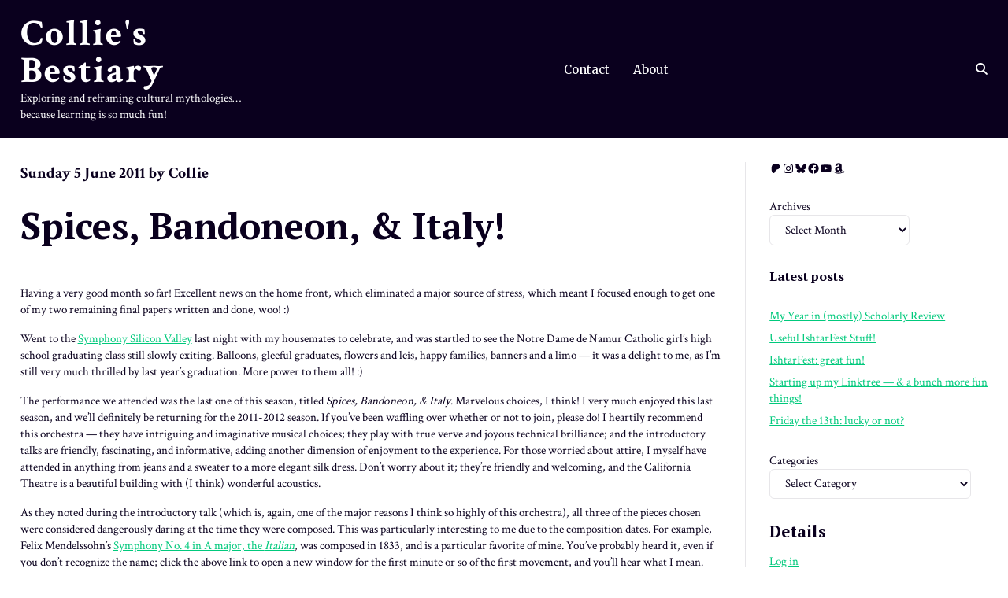

--- FILE ---
content_type: text/html; charset=UTF-8
request_url: https://www.stormtiger.com/collie/bestiary/2011/06/spices-bandoneon-italy/
body_size: 100249
content:
<!DOCTYPE html>
<html lang="en-US">
<head>
<meta charset="UTF-8">
<meta name="viewport" content="width=device-width, initial-scale=1">
<link rel="profile" href="http://gmpg.org/xfn/11">
<link rel="pingback" href="https://www.stormtiger.com/collie/bestiary/xmlrpc.php">
<title>Spices, Bandoneon, &#038; Italy! &#8211; Collie&#039;s Bestiary</title>
<meta name='robots' content='max-image-preview:large' />
<link rel='dns-prefetch' href='//fonts.googleapis.com' />
<link rel="alternate" type="application/rss+xml" title="Collie&#039;s Bestiary &raquo; Feed" href="https://www.stormtiger.com/collie/bestiary/feed/" />
<link rel="alternate" type="application/rss+xml" title="Collie&#039;s Bestiary &raquo; Comments Feed" href="https://www.stormtiger.com/collie/bestiary/comments/feed/" />
<link rel="alternate" type="application/rss+xml" title="Collie&#039;s Bestiary &raquo; Spices, Bandoneon, &#038; Italy! Comments Feed" href="https://www.stormtiger.com/collie/bestiary/2011/06/spices-bandoneon-italy/feed/" />
<link rel="alternate" title="oEmbed (JSON)" type="application/json+oembed" href="https://www.stormtiger.com/collie/bestiary/wp-json/oembed/1.0/embed?url=https%3A%2F%2Fwww.stormtiger.com%2Fcollie%2Fbestiary%2F2011%2F06%2Fspices-bandoneon-italy%2F" />
<link rel="alternate" title="oEmbed (XML)" type="text/xml+oembed" href="https://www.stormtiger.com/collie/bestiary/wp-json/oembed/1.0/embed?url=https%3A%2F%2Fwww.stormtiger.com%2Fcollie%2Fbestiary%2F2011%2F06%2Fspices-bandoneon-italy%2F&#038;format=xml" />
<style id='wp-img-auto-sizes-contain-inline-css' type='text/css'>
img:is([sizes=auto i],[sizes^="auto," i]){contain-intrinsic-size:3000px 1500px}
/*# sourceURL=wp-img-auto-sizes-contain-inline-css */
</style>
<style id='wp-emoji-styles-inline-css' type='text/css'>

	img.wp-smiley, img.emoji {
		display: inline !important;
		border: none !important;
		box-shadow: none !important;
		height: 1em !important;
		width: 1em !important;
		margin: 0 0.07em !important;
		vertical-align: -0.1em !important;
		background: none !important;
		padding: 0 !important;
	}
/*# sourceURL=wp-emoji-styles-inline-css */
</style>
<style id='wp-block-library-inline-css' type='text/css'>
:root{--wp-block-synced-color:#7a00df;--wp-block-synced-color--rgb:122,0,223;--wp-bound-block-color:var(--wp-block-synced-color);--wp-editor-canvas-background:#ddd;--wp-admin-theme-color:#007cba;--wp-admin-theme-color--rgb:0,124,186;--wp-admin-theme-color-darker-10:#006ba1;--wp-admin-theme-color-darker-10--rgb:0,107,160.5;--wp-admin-theme-color-darker-20:#005a87;--wp-admin-theme-color-darker-20--rgb:0,90,135;--wp-admin-border-width-focus:2px}@media (min-resolution:192dpi){:root{--wp-admin-border-width-focus:1.5px}}.wp-element-button{cursor:pointer}:root .has-very-light-gray-background-color{background-color:#eee}:root .has-very-dark-gray-background-color{background-color:#313131}:root .has-very-light-gray-color{color:#eee}:root .has-very-dark-gray-color{color:#313131}:root .has-vivid-green-cyan-to-vivid-cyan-blue-gradient-background{background:linear-gradient(135deg,#00d084,#0693e3)}:root .has-purple-crush-gradient-background{background:linear-gradient(135deg,#34e2e4,#4721fb 50%,#ab1dfe)}:root .has-hazy-dawn-gradient-background{background:linear-gradient(135deg,#faaca8,#dad0ec)}:root .has-subdued-olive-gradient-background{background:linear-gradient(135deg,#fafae1,#67a671)}:root .has-atomic-cream-gradient-background{background:linear-gradient(135deg,#fdd79a,#004a59)}:root .has-nightshade-gradient-background{background:linear-gradient(135deg,#330968,#31cdcf)}:root .has-midnight-gradient-background{background:linear-gradient(135deg,#020381,#2874fc)}:root{--wp--preset--font-size--normal:16px;--wp--preset--font-size--huge:42px}.has-regular-font-size{font-size:1em}.has-larger-font-size{font-size:2.625em}.has-normal-font-size{font-size:var(--wp--preset--font-size--normal)}.has-huge-font-size{font-size:var(--wp--preset--font-size--huge)}.has-text-align-center{text-align:center}.has-text-align-left{text-align:left}.has-text-align-right{text-align:right}.has-fit-text{white-space:nowrap!important}#end-resizable-editor-section{display:none}.aligncenter{clear:both}.items-justified-left{justify-content:flex-start}.items-justified-center{justify-content:center}.items-justified-right{justify-content:flex-end}.items-justified-space-between{justify-content:space-between}.screen-reader-text{border:0;clip-path:inset(50%);height:1px;margin:-1px;overflow:hidden;padding:0;position:absolute;width:1px;word-wrap:normal!important}.screen-reader-text:focus{background-color:#ddd;clip-path:none;color:#444;display:block;font-size:1em;height:auto;left:5px;line-height:normal;padding:15px 23px 14px;text-decoration:none;top:5px;width:auto;z-index:100000}html :where(.has-border-color){border-style:solid}html :where([style*=border-top-color]){border-top-style:solid}html :where([style*=border-right-color]){border-right-style:solid}html :where([style*=border-bottom-color]){border-bottom-style:solid}html :where([style*=border-left-color]){border-left-style:solid}html :where([style*=border-width]){border-style:solid}html :where([style*=border-top-width]){border-top-style:solid}html :where([style*=border-right-width]){border-right-style:solid}html :where([style*=border-bottom-width]){border-bottom-style:solid}html :where([style*=border-left-width]){border-left-style:solid}html :where(img[class*=wp-image-]){height:auto;max-width:100%}:where(figure){margin:0 0 1em}html :where(.is-position-sticky){--wp-admin--admin-bar--position-offset:var(--wp-admin--admin-bar--height,0px)}@media screen and (max-width:600px){html :where(.is-position-sticky){--wp-admin--admin-bar--position-offset:0px}}

/*# sourceURL=wp-block-library-inline-css */
</style><style id='wp-block-archives-inline-css' type='text/css'>
.wp-block-archives{box-sizing:border-box}.wp-block-archives-dropdown label{display:block}
/*# sourceURL=https://www.stormtiger.com/collie/bestiary/wp-includes/blocks/archives/style.min.css */
</style>
<style id='wp-block-categories-inline-css' type='text/css'>
.wp-block-categories{box-sizing:border-box}.wp-block-categories.alignleft{margin-right:2em}.wp-block-categories.alignright{margin-left:2em}.wp-block-categories.wp-block-categories-dropdown.aligncenter{text-align:center}.wp-block-categories .wp-block-categories__label{display:block;width:100%}
/*# sourceURL=https://www.stormtiger.com/collie/bestiary/wp-includes/blocks/categories/style.min.css */
</style>
<style id='wp-block-heading-inline-css' type='text/css'>
h1:where(.wp-block-heading).has-background,h2:where(.wp-block-heading).has-background,h3:where(.wp-block-heading).has-background,h4:where(.wp-block-heading).has-background,h5:where(.wp-block-heading).has-background,h6:where(.wp-block-heading).has-background{padding:1.25em 2.375em}h1.has-text-align-left[style*=writing-mode]:where([style*=vertical-lr]),h1.has-text-align-right[style*=writing-mode]:where([style*=vertical-rl]),h2.has-text-align-left[style*=writing-mode]:where([style*=vertical-lr]),h2.has-text-align-right[style*=writing-mode]:where([style*=vertical-rl]),h3.has-text-align-left[style*=writing-mode]:where([style*=vertical-lr]),h3.has-text-align-right[style*=writing-mode]:where([style*=vertical-rl]),h4.has-text-align-left[style*=writing-mode]:where([style*=vertical-lr]),h4.has-text-align-right[style*=writing-mode]:where([style*=vertical-rl]),h5.has-text-align-left[style*=writing-mode]:where([style*=vertical-lr]),h5.has-text-align-right[style*=writing-mode]:where([style*=vertical-rl]),h6.has-text-align-left[style*=writing-mode]:where([style*=vertical-lr]),h6.has-text-align-right[style*=writing-mode]:where([style*=vertical-rl]){rotate:180deg}
/*# sourceURL=https://www.stormtiger.com/collie/bestiary/wp-includes/blocks/heading/style.min.css */
</style>
<style id='wp-block-latest-posts-inline-css' type='text/css'>
.wp-block-latest-posts{box-sizing:border-box}.wp-block-latest-posts.alignleft{margin-right:2em}.wp-block-latest-posts.alignright{margin-left:2em}.wp-block-latest-posts.wp-block-latest-posts__list{list-style:none}.wp-block-latest-posts.wp-block-latest-posts__list li{clear:both;overflow-wrap:break-word}.wp-block-latest-posts.is-grid{display:flex;flex-wrap:wrap}.wp-block-latest-posts.is-grid li{margin:0 1.25em 1.25em 0;width:100%}@media (min-width:600px){.wp-block-latest-posts.columns-2 li{width:calc(50% - .625em)}.wp-block-latest-posts.columns-2 li:nth-child(2n){margin-right:0}.wp-block-latest-posts.columns-3 li{width:calc(33.33333% - .83333em)}.wp-block-latest-posts.columns-3 li:nth-child(3n){margin-right:0}.wp-block-latest-posts.columns-4 li{width:calc(25% - .9375em)}.wp-block-latest-posts.columns-4 li:nth-child(4n){margin-right:0}.wp-block-latest-posts.columns-5 li{width:calc(20% - 1em)}.wp-block-latest-posts.columns-5 li:nth-child(5n){margin-right:0}.wp-block-latest-posts.columns-6 li{width:calc(16.66667% - 1.04167em)}.wp-block-latest-posts.columns-6 li:nth-child(6n){margin-right:0}}:root :where(.wp-block-latest-posts.is-grid){padding:0}:root :where(.wp-block-latest-posts.wp-block-latest-posts__list){padding-left:0}.wp-block-latest-posts__post-author,.wp-block-latest-posts__post-date{display:block;font-size:.8125em}.wp-block-latest-posts__post-excerpt,.wp-block-latest-posts__post-full-content{margin-bottom:1em;margin-top:.5em}.wp-block-latest-posts__featured-image a{display:inline-block}.wp-block-latest-posts__featured-image img{height:auto;max-width:100%;width:auto}.wp-block-latest-posts__featured-image.alignleft{float:left;margin-right:1em}.wp-block-latest-posts__featured-image.alignright{float:right;margin-left:1em}.wp-block-latest-posts__featured-image.aligncenter{margin-bottom:1em;text-align:center}
/*# sourceURL=https://www.stormtiger.com/collie/bestiary/wp-includes/blocks/latest-posts/style.min.css */
</style>
<style id='wp-block-social-links-inline-css' type='text/css'>
.wp-block-social-links{background:none;box-sizing:border-box;margin-left:0;padding-left:0;padding-right:0;text-indent:0}.wp-block-social-links .wp-social-link a,.wp-block-social-links .wp-social-link a:hover{border-bottom:0;box-shadow:none;text-decoration:none}.wp-block-social-links .wp-social-link svg{height:1em;width:1em}.wp-block-social-links .wp-social-link span:not(.screen-reader-text){font-size:.65em;margin-left:.5em;margin-right:.5em}.wp-block-social-links.has-small-icon-size{font-size:16px}.wp-block-social-links,.wp-block-social-links.has-normal-icon-size{font-size:24px}.wp-block-social-links.has-large-icon-size{font-size:36px}.wp-block-social-links.has-huge-icon-size{font-size:48px}.wp-block-social-links.aligncenter{display:flex;justify-content:center}.wp-block-social-links.alignright{justify-content:flex-end}.wp-block-social-link{border-radius:9999px;display:block}@media not (prefers-reduced-motion){.wp-block-social-link{transition:transform .1s ease}}.wp-block-social-link{height:auto}.wp-block-social-link a{align-items:center;display:flex;line-height:0}.wp-block-social-link:hover{transform:scale(1.1)}.wp-block-social-links .wp-block-social-link.wp-social-link{display:inline-block;margin:0;padding:0}.wp-block-social-links .wp-block-social-link.wp-social-link .wp-block-social-link-anchor,.wp-block-social-links .wp-block-social-link.wp-social-link .wp-block-social-link-anchor svg,.wp-block-social-links .wp-block-social-link.wp-social-link .wp-block-social-link-anchor:active,.wp-block-social-links .wp-block-social-link.wp-social-link .wp-block-social-link-anchor:hover,.wp-block-social-links .wp-block-social-link.wp-social-link .wp-block-social-link-anchor:visited{color:currentColor;fill:currentColor}:where(.wp-block-social-links:not(.is-style-logos-only)) .wp-social-link{background-color:#f0f0f0;color:#444}:where(.wp-block-social-links:not(.is-style-logos-only)) .wp-social-link-amazon{background-color:#f90;color:#fff}:where(.wp-block-social-links:not(.is-style-logos-only)) .wp-social-link-bandcamp{background-color:#1ea0c3;color:#fff}:where(.wp-block-social-links:not(.is-style-logos-only)) .wp-social-link-behance{background-color:#0757fe;color:#fff}:where(.wp-block-social-links:not(.is-style-logos-only)) .wp-social-link-bluesky{background-color:#0a7aff;color:#fff}:where(.wp-block-social-links:not(.is-style-logos-only)) .wp-social-link-codepen{background-color:#1e1f26;color:#fff}:where(.wp-block-social-links:not(.is-style-logos-only)) .wp-social-link-deviantart{background-color:#02e49b;color:#fff}:where(.wp-block-social-links:not(.is-style-logos-only)) .wp-social-link-discord{background-color:#5865f2;color:#fff}:where(.wp-block-social-links:not(.is-style-logos-only)) .wp-social-link-dribbble{background-color:#e94c89;color:#fff}:where(.wp-block-social-links:not(.is-style-logos-only)) .wp-social-link-dropbox{background-color:#4280ff;color:#fff}:where(.wp-block-social-links:not(.is-style-logos-only)) .wp-social-link-etsy{background-color:#f45800;color:#fff}:where(.wp-block-social-links:not(.is-style-logos-only)) .wp-social-link-facebook{background-color:#0866ff;color:#fff}:where(.wp-block-social-links:not(.is-style-logos-only)) .wp-social-link-fivehundredpx{background-color:#000;color:#fff}:where(.wp-block-social-links:not(.is-style-logos-only)) .wp-social-link-flickr{background-color:#0461dd;color:#fff}:where(.wp-block-social-links:not(.is-style-logos-only)) .wp-social-link-foursquare{background-color:#e65678;color:#fff}:where(.wp-block-social-links:not(.is-style-logos-only)) .wp-social-link-github{background-color:#24292d;color:#fff}:where(.wp-block-social-links:not(.is-style-logos-only)) .wp-social-link-goodreads{background-color:#eceadd;color:#382110}:where(.wp-block-social-links:not(.is-style-logos-only)) .wp-social-link-google{background-color:#ea4434;color:#fff}:where(.wp-block-social-links:not(.is-style-logos-only)) .wp-social-link-gravatar{background-color:#1d4fc4;color:#fff}:where(.wp-block-social-links:not(.is-style-logos-only)) .wp-social-link-instagram{background-color:#f00075;color:#fff}:where(.wp-block-social-links:not(.is-style-logos-only)) .wp-social-link-lastfm{background-color:#e21b24;color:#fff}:where(.wp-block-social-links:not(.is-style-logos-only)) .wp-social-link-linkedin{background-color:#0d66c2;color:#fff}:where(.wp-block-social-links:not(.is-style-logos-only)) .wp-social-link-mastodon{background-color:#3288d4;color:#fff}:where(.wp-block-social-links:not(.is-style-logos-only)) .wp-social-link-medium{background-color:#000;color:#fff}:where(.wp-block-social-links:not(.is-style-logos-only)) .wp-social-link-meetup{background-color:#f6405f;color:#fff}:where(.wp-block-social-links:not(.is-style-logos-only)) .wp-social-link-patreon{background-color:#000;color:#fff}:where(.wp-block-social-links:not(.is-style-logos-only)) .wp-social-link-pinterest{background-color:#e60122;color:#fff}:where(.wp-block-social-links:not(.is-style-logos-only)) .wp-social-link-pocket{background-color:#ef4155;color:#fff}:where(.wp-block-social-links:not(.is-style-logos-only)) .wp-social-link-reddit{background-color:#ff4500;color:#fff}:where(.wp-block-social-links:not(.is-style-logos-only)) .wp-social-link-skype{background-color:#0478d7;color:#fff}:where(.wp-block-social-links:not(.is-style-logos-only)) .wp-social-link-snapchat{background-color:#fefc00;color:#fff;stroke:#000}:where(.wp-block-social-links:not(.is-style-logos-only)) .wp-social-link-soundcloud{background-color:#ff5600;color:#fff}:where(.wp-block-social-links:not(.is-style-logos-only)) .wp-social-link-spotify{background-color:#1bd760;color:#fff}:where(.wp-block-social-links:not(.is-style-logos-only)) .wp-social-link-telegram{background-color:#2aabee;color:#fff}:where(.wp-block-social-links:not(.is-style-logos-only)) .wp-social-link-threads{background-color:#000;color:#fff}:where(.wp-block-social-links:not(.is-style-logos-only)) .wp-social-link-tiktok{background-color:#000;color:#fff}:where(.wp-block-social-links:not(.is-style-logos-only)) .wp-social-link-tumblr{background-color:#011835;color:#fff}:where(.wp-block-social-links:not(.is-style-logos-only)) .wp-social-link-twitch{background-color:#6440a4;color:#fff}:where(.wp-block-social-links:not(.is-style-logos-only)) .wp-social-link-twitter{background-color:#1da1f2;color:#fff}:where(.wp-block-social-links:not(.is-style-logos-only)) .wp-social-link-vimeo{background-color:#1eb7ea;color:#fff}:where(.wp-block-social-links:not(.is-style-logos-only)) .wp-social-link-vk{background-color:#4680c2;color:#fff}:where(.wp-block-social-links:not(.is-style-logos-only)) .wp-social-link-wordpress{background-color:#3499cd;color:#fff}:where(.wp-block-social-links:not(.is-style-logos-only)) .wp-social-link-whatsapp{background-color:#25d366;color:#fff}:where(.wp-block-social-links:not(.is-style-logos-only)) .wp-social-link-x{background-color:#000;color:#fff}:where(.wp-block-social-links:not(.is-style-logos-only)) .wp-social-link-yelp{background-color:#d32422;color:#fff}:where(.wp-block-social-links:not(.is-style-logos-only)) .wp-social-link-youtube{background-color:red;color:#fff}:where(.wp-block-social-links.is-style-logos-only) .wp-social-link{background:none}:where(.wp-block-social-links.is-style-logos-only) .wp-social-link svg{height:1.25em;width:1.25em}:where(.wp-block-social-links.is-style-logos-only) .wp-social-link-amazon{color:#f90}:where(.wp-block-social-links.is-style-logos-only) .wp-social-link-bandcamp{color:#1ea0c3}:where(.wp-block-social-links.is-style-logos-only) .wp-social-link-behance{color:#0757fe}:where(.wp-block-social-links.is-style-logos-only) .wp-social-link-bluesky{color:#0a7aff}:where(.wp-block-social-links.is-style-logos-only) .wp-social-link-codepen{color:#1e1f26}:where(.wp-block-social-links.is-style-logos-only) .wp-social-link-deviantart{color:#02e49b}:where(.wp-block-social-links.is-style-logos-only) .wp-social-link-discord{color:#5865f2}:where(.wp-block-social-links.is-style-logos-only) .wp-social-link-dribbble{color:#e94c89}:where(.wp-block-social-links.is-style-logos-only) .wp-social-link-dropbox{color:#4280ff}:where(.wp-block-social-links.is-style-logos-only) .wp-social-link-etsy{color:#f45800}:where(.wp-block-social-links.is-style-logos-only) .wp-social-link-facebook{color:#0866ff}:where(.wp-block-social-links.is-style-logos-only) .wp-social-link-fivehundredpx{color:#000}:where(.wp-block-social-links.is-style-logos-only) .wp-social-link-flickr{color:#0461dd}:where(.wp-block-social-links.is-style-logos-only) .wp-social-link-foursquare{color:#e65678}:where(.wp-block-social-links.is-style-logos-only) .wp-social-link-github{color:#24292d}:where(.wp-block-social-links.is-style-logos-only) .wp-social-link-goodreads{color:#382110}:where(.wp-block-social-links.is-style-logos-only) .wp-social-link-google{color:#ea4434}:where(.wp-block-social-links.is-style-logos-only) .wp-social-link-gravatar{color:#1d4fc4}:where(.wp-block-social-links.is-style-logos-only) .wp-social-link-instagram{color:#f00075}:where(.wp-block-social-links.is-style-logos-only) .wp-social-link-lastfm{color:#e21b24}:where(.wp-block-social-links.is-style-logos-only) .wp-social-link-linkedin{color:#0d66c2}:where(.wp-block-social-links.is-style-logos-only) .wp-social-link-mastodon{color:#3288d4}:where(.wp-block-social-links.is-style-logos-only) .wp-social-link-medium{color:#000}:where(.wp-block-social-links.is-style-logos-only) .wp-social-link-meetup{color:#f6405f}:where(.wp-block-social-links.is-style-logos-only) .wp-social-link-patreon{color:#000}:where(.wp-block-social-links.is-style-logos-only) .wp-social-link-pinterest{color:#e60122}:where(.wp-block-social-links.is-style-logos-only) .wp-social-link-pocket{color:#ef4155}:where(.wp-block-social-links.is-style-logos-only) .wp-social-link-reddit{color:#ff4500}:where(.wp-block-social-links.is-style-logos-only) .wp-social-link-skype{color:#0478d7}:where(.wp-block-social-links.is-style-logos-only) .wp-social-link-snapchat{color:#fff;stroke:#000}:where(.wp-block-social-links.is-style-logos-only) .wp-social-link-soundcloud{color:#ff5600}:where(.wp-block-social-links.is-style-logos-only) .wp-social-link-spotify{color:#1bd760}:where(.wp-block-social-links.is-style-logos-only) .wp-social-link-telegram{color:#2aabee}:where(.wp-block-social-links.is-style-logos-only) .wp-social-link-threads{color:#000}:where(.wp-block-social-links.is-style-logos-only) .wp-social-link-tiktok{color:#000}:where(.wp-block-social-links.is-style-logos-only) .wp-social-link-tumblr{color:#011835}:where(.wp-block-social-links.is-style-logos-only) .wp-social-link-twitch{color:#6440a4}:where(.wp-block-social-links.is-style-logos-only) .wp-social-link-twitter{color:#1da1f2}:where(.wp-block-social-links.is-style-logos-only) .wp-social-link-vimeo{color:#1eb7ea}:where(.wp-block-social-links.is-style-logos-only) .wp-social-link-vk{color:#4680c2}:where(.wp-block-social-links.is-style-logos-only) .wp-social-link-whatsapp{color:#25d366}:where(.wp-block-social-links.is-style-logos-only) .wp-social-link-wordpress{color:#3499cd}:where(.wp-block-social-links.is-style-logos-only) .wp-social-link-x{color:#000}:where(.wp-block-social-links.is-style-logos-only) .wp-social-link-yelp{color:#d32422}:where(.wp-block-social-links.is-style-logos-only) .wp-social-link-youtube{color:red}.wp-block-social-links.is-style-pill-shape .wp-social-link{width:auto}:root :where(.wp-block-social-links .wp-social-link a){padding:.25em}:root :where(.wp-block-social-links.is-style-logos-only .wp-social-link a){padding:0}:root :where(.wp-block-social-links.is-style-pill-shape .wp-social-link a){padding-left:.6666666667em;padding-right:.6666666667em}.wp-block-social-links:not(.has-icon-color):not(.has-icon-background-color) .wp-social-link-snapchat .wp-block-social-link-label{color:#000}
/*# sourceURL=https://www.stormtiger.com/collie/bestiary/wp-includes/blocks/social-links/style.min.css */
</style>
<style id='global-styles-inline-css' type='text/css'>
:root{--wp--preset--aspect-ratio--square: 1;--wp--preset--aspect-ratio--4-3: 4/3;--wp--preset--aspect-ratio--3-4: 3/4;--wp--preset--aspect-ratio--3-2: 3/2;--wp--preset--aspect-ratio--2-3: 2/3;--wp--preset--aspect-ratio--16-9: 16/9;--wp--preset--aspect-ratio--9-16: 9/16;--wp--preset--color--black: #000000;--wp--preset--color--cyan-bluish-gray: #abb8c3;--wp--preset--color--white: #ffffff;--wp--preset--color--pale-pink: #f78da7;--wp--preset--color--vivid-red: #cf2e2e;--wp--preset--color--luminous-vivid-orange: #ff6900;--wp--preset--color--luminous-vivid-amber: #fcb900;--wp--preset--color--light-green-cyan: #7bdcb5;--wp--preset--color--vivid-green-cyan: #00d084;--wp--preset--color--pale-cyan-blue: #8ed1fc;--wp--preset--color--vivid-cyan-blue: #0693e3;--wp--preset--color--vivid-purple: #9b51e0;--wp--preset--color--bg-dark: #b3b3b3;--wp--preset--color--bg: #ffffff;--wp--preset--color--fg-dark: #070015;--wp--preset--color--fg: #0a001e;--wp--preset--color--fg-light: #9d99a5;--wp--preset--color--fg-very-light: #e7e6e9;--wp--preset--color--accent-1-dark: #008d57;--wp--preset--color--accent-1: #00c97c;--wp--preset--color--accent-1-light: #99e9cb;--wp--preset--color--accent-1-very-light: #e6faf2;--wp--preset--color--accent-2-dark: #ab0039;--wp--preset--color--accent-2: #f40051;--wp--preset--color--accent-2-light: #fb99b9;--wp--preset--color--accent-2-very-light: #fee6ee;--wp--preset--color--accent-3-dark: #b32900;--wp--preset--color--accent-3: #ff3b00;--wp--preset--color--accent-3-light: #ffb199;--wp--preset--color--accent-3-very-light: #ffece6;--wp--preset--color--accent-4-dark: #008496;--wp--preset--color--accent-4: #00bdd6;--wp--preset--color--accent-4-light: #99e5ef;--wp--preset--color--accent-4-very-light: #e6f9fb;--wp--preset--color--transparent-light: rgba(255,255,255,0.3);--wp--preset--color--transparent-very-light: rgba(255,255,255,0.7);--wp--preset--color--transparent-dark: rgba(0,0,0,0.04);--wp--preset--color--transparent-very-dark: rgba(0,0,0,0.3);--wp--preset--gradient--vivid-cyan-blue-to-vivid-purple: linear-gradient(135deg,rgb(6,147,227) 0%,rgb(155,81,224) 100%);--wp--preset--gradient--light-green-cyan-to-vivid-green-cyan: linear-gradient(135deg,rgb(122,220,180) 0%,rgb(0,208,130) 100%);--wp--preset--gradient--luminous-vivid-amber-to-luminous-vivid-orange: linear-gradient(135deg,rgb(252,185,0) 0%,rgb(255,105,0) 100%);--wp--preset--gradient--luminous-vivid-orange-to-vivid-red: linear-gradient(135deg,rgb(255,105,0) 0%,rgb(207,46,46) 100%);--wp--preset--gradient--very-light-gray-to-cyan-bluish-gray: linear-gradient(135deg,rgb(238,238,238) 0%,rgb(169,184,195) 100%);--wp--preset--gradient--cool-to-warm-spectrum: linear-gradient(135deg,rgb(74,234,220) 0%,rgb(151,120,209) 20%,rgb(207,42,186) 40%,rgb(238,44,130) 60%,rgb(251,105,98) 80%,rgb(254,248,76) 100%);--wp--preset--gradient--blush-light-purple: linear-gradient(135deg,rgb(255,206,236) 0%,rgb(152,150,240) 100%);--wp--preset--gradient--blush-bordeaux: linear-gradient(135deg,rgb(254,205,165) 0%,rgb(254,45,45) 50%,rgb(107,0,62) 100%);--wp--preset--gradient--luminous-dusk: linear-gradient(135deg,rgb(255,203,112) 0%,rgb(199,81,192) 50%,rgb(65,88,208) 100%);--wp--preset--gradient--pale-ocean: linear-gradient(135deg,rgb(255,245,203) 0%,rgb(182,227,212) 50%,rgb(51,167,181) 100%);--wp--preset--gradient--electric-grass: linear-gradient(135deg,rgb(202,248,128) 0%,rgb(113,206,126) 100%);--wp--preset--gradient--midnight: linear-gradient(135deg,rgb(2,3,129) 0%,rgb(40,116,252) 100%);--wp--preset--gradient--transparent-to-fg: linear-gradient( 180deg, transparent 0%, #0a001e 100% );--wp--preset--gradient--one-to-two: linear-gradient( 135deg, #00c97c 0%, #f40051 100% );--wp--preset--gradient--one-to-three: linear-gradient( 135deg, #00c97c 0%, #ff3b00 100% );--wp--preset--gradient--one-to-four: linear-gradient( 135deg, #00c97c 0%, #00bdd6 100% );--wp--preset--gradient--accents-all: linear-gradient( 135deg, #00c97c 0%, #f40051 33.33%, #ff3b00 66.67%, #00bdd6 100% );--wp--preset--gradient--four-color-block: linear-gradient( to right, #00c97c, #00c97c 25%, #f40051 25%, #f40051 50%, #ff3b00 50%, #ff3b00 75%, #00bdd6 75%, #00bdd6 );--wp--preset--gradient--four-circular: radial-gradient( circle, var(--wp--preset--color--accent-4-dark) 33%, var(--wp--preset--color--accent-4) calc(33% + 1px) );--wp--preset--gradient--four-diagonal: linear-gradient( 135deg, var(--wp--preset--color--accent-4) 50%, var(--wp--preset--color--accent-4-light) calc(49.95% + 1px) );--wp--preset--font-size--small: clamp(12px, 0.75rem + ((1vw - 3.2px) * 0.156), 14px);--wp--preset--font-size--medium: clamp(18px, 1.125rem + ((1vw - 3.2px) * 0.313), 22px);--wp--preset--font-size--large: clamp(22px, 1.375rem + ((1vw - 3.2px) * 1.094), 36px);--wp--preset--font-size--x-large: clamp(36px, 2.25rem + ((1vw - 3.2px) * 1.406), 54px);--wp--preset--font-size--normal: clamp(14px, 0.875rem + ((1vw - 3.2px) * 0.156), 16px);--wp--preset--font-size--xx-large: clamp(54px, 3.375rem + ((1vw - 3.2px) * 1.719), 76px);--wp--preset--spacing--20: 0.44rem;--wp--preset--spacing--30: 0.67rem;--wp--preset--spacing--40: 1rem;--wp--preset--spacing--50: 1.5rem;--wp--preset--spacing--60: 2.25rem;--wp--preset--spacing--70: 3.38rem;--wp--preset--spacing--80: 5.06rem;--wp--preset--shadow--natural: 6px 6px 9px rgba(0, 0, 0, 0.2);--wp--preset--shadow--deep: 12px 12px 50px rgba(0, 0, 0, 0.4);--wp--preset--shadow--sharp: 6px 6px 0px rgba(0, 0, 0, 0.2);--wp--preset--shadow--outlined: 6px 6px 0px -3px rgb(255, 255, 255), 6px 6px rgb(0, 0, 0);--wp--preset--shadow--crisp: 6px 6px 0px rgb(0, 0, 0);}:where(.is-layout-flex){gap: 0.5em;}:where(.is-layout-grid){gap: 0.5em;}body .is-layout-flex{display: flex;}.is-layout-flex{flex-wrap: wrap;align-items: center;}.is-layout-flex > :is(*, div){margin: 0;}body .is-layout-grid{display: grid;}.is-layout-grid > :is(*, div){margin: 0;}:where(.wp-block-columns.is-layout-flex){gap: 2em;}:where(.wp-block-columns.is-layout-grid){gap: 2em;}:where(.wp-block-post-template.is-layout-flex){gap: 1.25em;}:where(.wp-block-post-template.is-layout-grid){gap: 1.25em;}.has-black-color{color: var(--wp--preset--color--black) !important;}.has-cyan-bluish-gray-color{color: var(--wp--preset--color--cyan-bluish-gray) !important;}.has-white-color{color: var(--wp--preset--color--white) !important;}.has-pale-pink-color{color: var(--wp--preset--color--pale-pink) !important;}.has-vivid-red-color{color: var(--wp--preset--color--vivid-red) !important;}.has-luminous-vivid-orange-color{color: var(--wp--preset--color--luminous-vivid-orange) !important;}.has-luminous-vivid-amber-color{color: var(--wp--preset--color--luminous-vivid-amber) !important;}.has-light-green-cyan-color{color: var(--wp--preset--color--light-green-cyan) !important;}.has-vivid-green-cyan-color{color: var(--wp--preset--color--vivid-green-cyan) !important;}.has-pale-cyan-blue-color{color: var(--wp--preset--color--pale-cyan-blue) !important;}.has-vivid-cyan-blue-color{color: var(--wp--preset--color--vivid-cyan-blue) !important;}.has-vivid-purple-color{color: var(--wp--preset--color--vivid-purple) !important;}.has-black-background-color{background-color: var(--wp--preset--color--black) !important;}.has-cyan-bluish-gray-background-color{background-color: var(--wp--preset--color--cyan-bluish-gray) !important;}.has-white-background-color{background-color: var(--wp--preset--color--white) !important;}.has-pale-pink-background-color{background-color: var(--wp--preset--color--pale-pink) !important;}.has-vivid-red-background-color{background-color: var(--wp--preset--color--vivid-red) !important;}.has-luminous-vivid-orange-background-color{background-color: var(--wp--preset--color--luminous-vivid-orange) !important;}.has-luminous-vivid-amber-background-color{background-color: var(--wp--preset--color--luminous-vivid-amber) !important;}.has-light-green-cyan-background-color{background-color: var(--wp--preset--color--light-green-cyan) !important;}.has-vivid-green-cyan-background-color{background-color: var(--wp--preset--color--vivid-green-cyan) !important;}.has-pale-cyan-blue-background-color{background-color: var(--wp--preset--color--pale-cyan-blue) !important;}.has-vivid-cyan-blue-background-color{background-color: var(--wp--preset--color--vivid-cyan-blue) !important;}.has-vivid-purple-background-color{background-color: var(--wp--preset--color--vivid-purple) !important;}.has-black-border-color{border-color: var(--wp--preset--color--black) !important;}.has-cyan-bluish-gray-border-color{border-color: var(--wp--preset--color--cyan-bluish-gray) !important;}.has-white-border-color{border-color: var(--wp--preset--color--white) !important;}.has-pale-pink-border-color{border-color: var(--wp--preset--color--pale-pink) !important;}.has-vivid-red-border-color{border-color: var(--wp--preset--color--vivid-red) !important;}.has-luminous-vivid-orange-border-color{border-color: var(--wp--preset--color--luminous-vivid-orange) !important;}.has-luminous-vivid-amber-border-color{border-color: var(--wp--preset--color--luminous-vivid-amber) !important;}.has-light-green-cyan-border-color{border-color: var(--wp--preset--color--light-green-cyan) !important;}.has-vivid-green-cyan-border-color{border-color: var(--wp--preset--color--vivid-green-cyan) !important;}.has-pale-cyan-blue-border-color{border-color: var(--wp--preset--color--pale-cyan-blue) !important;}.has-vivid-cyan-blue-border-color{border-color: var(--wp--preset--color--vivid-cyan-blue) !important;}.has-vivid-purple-border-color{border-color: var(--wp--preset--color--vivid-purple) !important;}.has-vivid-cyan-blue-to-vivid-purple-gradient-background{background: var(--wp--preset--gradient--vivid-cyan-blue-to-vivid-purple) !important;}.has-light-green-cyan-to-vivid-green-cyan-gradient-background{background: var(--wp--preset--gradient--light-green-cyan-to-vivid-green-cyan) !important;}.has-luminous-vivid-amber-to-luminous-vivid-orange-gradient-background{background: var(--wp--preset--gradient--luminous-vivid-amber-to-luminous-vivid-orange) !important;}.has-luminous-vivid-orange-to-vivid-red-gradient-background{background: var(--wp--preset--gradient--luminous-vivid-orange-to-vivid-red) !important;}.has-very-light-gray-to-cyan-bluish-gray-gradient-background{background: var(--wp--preset--gradient--very-light-gray-to-cyan-bluish-gray) !important;}.has-cool-to-warm-spectrum-gradient-background{background: var(--wp--preset--gradient--cool-to-warm-spectrum) !important;}.has-blush-light-purple-gradient-background{background: var(--wp--preset--gradient--blush-light-purple) !important;}.has-blush-bordeaux-gradient-background{background: var(--wp--preset--gradient--blush-bordeaux) !important;}.has-luminous-dusk-gradient-background{background: var(--wp--preset--gradient--luminous-dusk) !important;}.has-pale-ocean-gradient-background{background: var(--wp--preset--gradient--pale-ocean) !important;}.has-electric-grass-gradient-background{background: var(--wp--preset--gradient--electric-grass) !important;}.has-midnight-gradient-background{background: var(--wp--preset--gradient--midnight) !important;}.has-small-font-size{font-size: var(--wp--preset--font-size--small) !important;}.has-medium-font-size{font-size: var(--wp--preset--font-size--medium) !important;}.has-large-font-size{font-size: var(--wp--preset--font-size--large) !important;}.has-x-large-font-size{font-size: var(--wp--preset--font-size--x-large) !important;}
/*# sourceURL=global-styles-inline-css */
</style>
<style id='core-block-supports-inline-css' type='text/css'>
.wp-container-core-social-links-is-layout-fdcfc74e{justify-content:flex-start;}
/*# sourceURL=core-block-supports-inline-css */
</style>

<style id='classic-theme-styles-inline-css' type='text/css'>
/*! This file is auto-generated */
.wp-block-button__link{color:#fff;background-color:#32373c;border-radius:9999px;box-shadow:none;text-decoration:none;padding:calc(.667em + 2px) calc(1.333em + 2px);font-size:1.125em}.wp-block-file__button{background:#32373c;color:#fff;text-decoration:none}
/*# sourceURL=/wp-includes/css/classic-themes.min.css */
</style>
<link rel='stylesheet' id='oskar-fonts-css' href='https://fonts.googleapis.com/css2?family=Crimson+Text:wght@400;600;700&#038;family=Merriweather:wght@300;400;700;900&#038;family=PT+Serif:wght@400;700&#038;display=swap' type='text/css' media='all' />
<link rel='stylesheet' id='oskar-fontawesome-css' href='https://www.stormtiger.com/collie/bestiary/wp-content/themes/oskar-old/assets/fontawesome/css/all.min.css?ver=1.0.5' type='text/css' media='all' />
<link rel='stylesheet' id='oskar-bx-slider-css' href='https://www.stormtiger.com/collie/bestiary/wp-content/themes/oskar-old/assets/css/bx-slider.css?ver=1.0.5' type='text/css' media='all' />
<link rel='stylesheet' id='oskar-style-css' href='https://www.stormtiger.com/collie/bestiary/wp-content/themes/oskar-old/style.css?ver=1.0.5' type='text/css' media='all' />
<style id='oskar-style-inline-css' type='text/css'>
body{--wp--preset--font-size--small: clamp(12px, 0.75rem + ((1vw - 7.68px) * 0.24), 14px);--wp--preset--font-size--normal: clamp(14px, 0.875rem + ((1vw - 7.68px) * 0.24), 16px);--wp--preset--font-size--medium: clamp(18px, 1.125rem + ((1vw - 7.68px) * 0.481), 22px);--wp--preset--font-size--large: clamp(22px, 1.375rem + ((1vw - 7.68px) * 1.683), 36px);--wp--preset--font-size--x-large: clamp(36px, 2.25rem + ((1vw - 7.68px) * 2.163), 54px);--wp--preset--font-size--xx-large: clamp(54px, 3.375rem + ((1vw - 7.68px) * 2.644), 76px);--container--width:1400px;--site--spacing:2%;--featured--services--overlap:180px;--font--family--content:'Crimson Text';--font--family--headings:'PT Serif';--font--family--site-title:'Crimson Text';--font--family--nav:'Merriweather';}.has-bg-dark-color{color:var(--wp--preset--color--bg-dark);}.has-bg-dark-background-color{background-color:var(--wp--preset--color--bg-dark);}.has-bg-color{color:var(--wp--preset--color--bg);}.has-bg-background-color{background-color:var(--wp--preset--color--bg);}.has-fg-dark-color{color:var(--wp--preset--color--fg-dark);}.has-fg-dark-background-color{background-color:var(--wp--preset--color--fg-dark);}.has-fg-color{color:var(--wp--preset--color--fg);}.has-fg-background-color{background-color:var(--wp--preset--color--fg);}.has-fg-light-color{color:var(--wp--preset--color--fg-light);}.has-fg-light-background-color{background-color:var(--wp--preset--color--fg-light);}.has-fg-very-light-color{color:var(--wp--preset--color--fg-very-light);}.has-fg-very-light-background-color{background-color:var(--wp--preset--color--fg-very-light);}.has-accent-1-dark-color{color:var(--wp--preset--color--accent-1-dark);}.has-accent-1-dark-background-color{background-color:var(--wp--preset--color--accent-1-dark);}.has-accent-1-color{color:var(--wp--preset--color--accent-1);}.has-accent-1-background-color{background-color:var(--wp--preset--color--accent-1);}.has-accent-1-light-color{color:var(--wp--preset--color--accent-1-light);}.has-accent-1-light-background-color{background-color:var(--wp--preset--color--accent-1-light);}.has-accent-1-very-light-color{color:var(--wp--preset--color--accent-1-very-light);}.has-accent-1-very-light-background-color{background-color:var(--wp--preset--color--accent-1-very-light);}.has-accent-2-dark-color{color:var(--wp--preset--color--accent-2-dark);}.has-accent-2-dark-background-color{background-color:var(--wp--preset--color--accent-2-dark);}.has-accent-2-color{color:var(--wp--preset--color--accent-2);}.has-accent-2-background-color{background-color:var(--wp--preset--color--accent-2);}.has-accent-2-light-color{color:var(--wp--preset--color--accent-2-light);}.has-accent-2-light-background-color{background-color:var(--wp--preset--color--accent-2-light);}.has-accent-2-very-light-color{color:var(--wp--preset--color--accent-2-very-light);}.has-accent-2-very-light-background-color{background-color:var(--wp--preset--color--accent-2-very-light);}.has-accent-3-dark-color{color:var(--wp--preset--color--accent-3-dark);}.has-accent-3-dark-background-color{background-color:var(--wp--preset--color--accent-3-dark);}.has-accent-3-color{color:var(--wp--preset--color--accent-3);}.has-accent-3-background-color{background-color:var(--wp--preset--color--accent-3);}.has-accent-3-light-color{color:var(--wp--preset--color--accent-3-light);}.has-accent-3-light-background-color{background-color:var(--wp--preset--color--accent-3-light);}.has-accent-3-very-light-color{color:var(--wp--preset--color--accent-3-very-light);}.has-accent-3-very-light-background-color{background-color:var(--wp--preset--color--accent-3-very-light);}.has-accent-4-dark-color{color:var(--wp--preset--color--accent-4-dark);}.has-accent-4-dark-background-color{background-color:var(--wp--preset--color--accent-4-dark);}.has-accent-4-color{color:var(--wp--preset--color--accent-4);}.has-accent-4-background-color{background-color:var(--wp--preset--color--accent-4);}.has-accent-4-light-color{color:var(--wp--preset--color--accent-4-light);}.has-accent-4-light-background-color{background-color:var(--wp--preset--color--accent-4-light);}.has-accent-4-very-light-color{color:var(--wp--preset--color--accent-4-very-light);}.has-accent-4-very-light-background-color{background-color:var(--wp--preset--color--accent-4-very-light);}.has-transparent-light-color{color:var(--wp--preset--color--transparent-light);}.has-transparent-light-background-color{background-color:var(--wp--preset--color--transparent-light);}.has-transparent-very-light-color{color:var(--wp--preset--color--transparent-very-light);}.has-transparent-very-light-background-color{background-color:var(--wp--preset--color--transparent-very-light);}.has-transparent-dark-color{color:var(--wp--preset--color--transparent-dark);}.has-transparent-dark-background-color{background-color:var(--wp--preset--color--transparent-dark);}.has-transparent-very-dark-color{color:var(--wp--preset--color--transparent-very-dark);}.has-transparent-very-dark-background-color{background-color:var(--wp--preset--color--transparent-very-dark);}.has-transparent-to-fg-gradient-background{background: var(--wp--preset--gradient--transparent-to-fg);}.has-one-to-two-gradient-background{background: var(--wp--preset--gradient--one-to-two);}.has-one-to-three-gradient-background{background: var(--wp--preset--gradient--one-to-three);}.has-one-to-four-gradient-background{background: var(--wp--preset--gradient--one-to-four);}.has-accents-all-gradient-background{background: var(--wp--preset--gradient--accents-all);}.has-four-color-block-gradient-background{background: var(--wp--preset--gradient--four-color-block);}.has-four-circular-gradient-background{background: var(--wp--preset--gradient--four-circular);}.has-four-diagonal-gradient-background{background: var(--wp--preset--gradient--four-diagonal);}
/*# sourceURL=oskar-style-inline-css */
</style>
<link rel='stylesheet' id='oskar-style-tablet-css' href='https://www.stormtiger.com/collie/bestiary/wp-content/themes/oskar-old/assets/css/style-tablet.css?ver=1.0.5' type='text/css' media='(max-width: 1024px)' />
<link rel='stylesheet' id='oskar-style-mobile-css' href='https://www.stormtiger.com/collie/bestiary/wp-content/themes/oskar-old/assets/css/style-mobile.css?ver=1.0.5' type='text/css' media='(max-width: 768px)' />
<link rel='stylesheet' id='oskar-style-small-css' href='https://www.stormtiger.com/collie/bestiary/wp-content/themes/oskar-old/assets/css/style-small.css?ver=1.0.5' type='text/css' media='(max-width: 480px)' />
<script type="text/javascript" src="https://www.stormtiger.com/collie/bestiary/wp-includes/js/jquery/jquery.min.js?ver=3.7.1" id="jquery-core-js"></script>
<script type="text/javascript" src="https://www.stormtiger.com/collie/bestiary/wp-includes/js/jquery/jquery-migrate.min.js?ver=3.4.1" id="jquery-migrate-js"></script>
<link rel="https://api.w.org/" href="https://www.stormtiger.com/collie/bestiary/wp-json/" /><link rel="alternate" title="JSON" type="application/json" href="https://www.stormtiger.com/collie/bestiary/wp-json/wp/v2/posts/2777" /><link rel="EditURI" type="application/rsd+xml" title="RSD" href="https://www.stormtiger.com/collie/bestiary/xmlrpc.php?rsd" />
<meta name="generator" content="WordPress 6.9" />
<link rel="canonical" href="https://www.stormtiger.com/collie/bestiary/2011/06/spices-bandoneon-italy/" />
<link rel='shortlink' href='https://www.stormtiger.com/collie/bestiary/?p=2777' />
<link rel="icon" href="https://www.stormtiger.com/collie/bestiary/wp-content/uploads/2019/10/collie-header-lg-150x150.jpg" sizes="32x32" />
<link rel="icon" href="https://www.stormtiger.com/collie/bestiary/wp-content/uploads/2019/10/collie-header-lg-300x300.jpg" sizes="192x192" />
<link rel="apple-touch-icon" href="https://www.stormtiger.com/collie/bestiary/wp-content/uploads/2019/10/collie-header-lg-300x300.jpg" />
<meta name="msapplication-TileImage" content="https://www.stormtiger.com/collie/bestiary/wp-content/uploads/2019/10/collie-header-lg-300x300.jpg" />
</head>
<body class="wp-singular post-template-default single single-post postid-2777 single-format-standard wp-theme-oskar-old">
	<a class="skip-link screen-reader-text" href="#content">Skip to content</a>
	<div id="page">
			<header id="masthead" class="site-header not-full has-search">
						<div class="container">
						<div id="site-branding">
												<p class="site-title"><a class="" href="https://www.stormtiger.com/collie/bestiary/" rel="home">Collie&#039;s Bestiary</a></p>
								
					<div class="site-description">Exploring and reframing cultural mythologies&#8230; because learning is so much fun!</div>
		</div><!-- #site-branding -->
						
	<div id="site-navigation" role="navigation">
		<button class="toggle-nav-open"></button>
		<div class="site-main-menu">
		<div class="menu-header-menu-container"><ul id="primary-menu" class="menu"><li id="menu-item-6136" class="menu-item menu-item-type-post_type menu-item-object-page menu-item-6136"><a href="https://www.stormtiger.com/collie/bestiary/contacting-collie/">Contact</a></li>
<li id="menu-item-6165" class="menu-item menu-item-type-post_type menu-item-object-page menu-item-6165"><a href="https://www.stormtiger.com/collie/bestiary/about-collie-her-bestiary/">About</a></li>
</ul></div>		</div>
		<button class="menu-close">Close Menu</button>
	</div>
							<div id="site-top-right">
			<button class="toggle-nav"></button>
				<div class="top-search">
		<a href="#" class="icons oskar-icon-search"></a>
		<div class="mini-search">
		<form role="search" method="get" class="search-form" action="https://www.stormtiger.com/collie/bestiary/">
				<label>
					<span class="screen-reader-text">Search for:</span>
					<input type="search" class="search-field" placeholder="Search &hellip;" value="" name="s" />
				</label>
				<input type="submit" class="search-submit" value="Search" />
			</form>		</div>
	</div>
											</div><!-- #site-top-right -->
				</div>
					</header><!-- #masthead -->
			<div id="content" class="site-content clearfix">
		<div class="container clearfix">

	<div id="primary" class="content-area has-sidebar">
		<main id="main" class="site-main" role="main">

			
				
<article id="post-2777" class="post-2777 post type-post status-publish format-standard hentry category-other-review category-library category-uncategorized">

	<header class="entry-header">
					<div class="entry-meta">
				<span class="posted-on"><time class="entry-date published" datetime="2011-06-05T10:54:32-07:00">Sunday 5 June 2011</time><time class="updated" datetime="2011-06-05T11:08:36-07:00">Sunday 5 June 2011</time></span><span class="byline"> by <span class="author vcard">Collie</span></span> 			</div><!-- .entry-meta -->
		<h1 class="entry-title">Spices, Bandoneon, &#038; Italy!</h1>		</header><!-- .entry-header -->


	<div class="entry-content single-entry-content">
		<p>Having a very good month so far! Excellent news on the home front, which eliminated a major source of stress, which meant I focused enough to get one of my two remaining final papers written and done, woo! :)</p>
<p>Went to the <a href="http://www.symphonysiliconvalley.org/" target="_blank">Symphony Silicon Valley</a> last night with my housemates to celebrate, and was startled to see the Notre Dame de Namur Catholic girl&#8217;s high school graduating class still slowly exiting. Balloons, gleeful graduates, flowers and leis, happy families, banners and a limo &#8212; it was a delight to me, as I&#8217;m still very much thrilled by last year&#8217;s graduation. More power to them all! :)</p>
<p>The performance we attended was the last one of this season, titled <i>Spices, Bandoneon, &#038; Italy</i>. Marvelous choices, I think! I very much enjoyed this last season, and we&#8217;ll definitely be returning for the 2011-2012 season. If you&#8217;ve been waffling over whether or not to join, please do! I heartily recommend this orchestra &#8212; they have intriguing and imaginative musical choices; they play with true verve and joyous technical brilliance; and the introductory talks are friendly, fascinating, and informative, adding another dimension of enjoyment to the experience. For those worried about attire, I myself have attended in anything from jeans and a sweater to a more elegant silk dress. Don&#8217;t worry about it; they&#8217;re friendly and welcoming, and the California Theatre is a beautiful building with (I think) wonderful acoustics.</p>
<p>As they noted during the introductory talk (which is, again, one of the major reasons I think so highly of this orchestra), all three of the pieces chosen were considered dangerously daring at the time they were composed. This was particularly interesting to me due to the composition dates. For example, Felix Mendelssohn&#8217;s <a href="http://www.youtube.com/watch?v=lrNPZ7cV-xc" target="_blank">Symphony No. 4 in A major, the <i>Italian</i></a>, was composed in 1833, and is a particular favorite of mine. You&#8217;ve probably heard it, even if you don&#8217;t recognize the name; click the above link to open a new window for the first minute or so of the first movement, and you&#8217;ll hear what I mean.</p>
<p>I mention this because while a German composing about Italy instead of Germany was considering startling and radical for the time, by now this piece is a great favorite. It is my hope, therefore, for something similar to happen to the other two pieces played last night. These were Astor Piazzolla&#8217;s <i>Suite Punta del Este</i> for the bandoneon, composed in 1982; and Avner Dorman&#8217;s <i>Spices, Perfumes, Toxins!</i> for percussion, composed in 2006. Of the two I found Piazzolla&#8217;s piece interesting and curious, but it was Dorman&#8217;s music which really swept me away! I wish I could link you to performances of both pieces, but as far as I know they are so (relatively) new as to not have recordings available. Indeed, Dorman&#8217;s composition for percussion is so new that the percussionists (one of whom lives in Colorado, while the other is in the Bay Area here) apparently had to figure out how to create some of the sounds Dorman (who lives in Israel) was requiring in the symphony. In one case the percussionist (Galen Lemmon) had to actually invent a new instrument in order to do so!</p>
<p>Looking at the selection of percussion instruments all neatly arranged before the concert was fascinating. There were two percussion soloists, and each of them had (if I&#8217;m remembering the names correctly) a lovely, gleaming wood 5-octave marimba; a smaller metal version which gave extraordinarily rich, liquid tones &#8212; perhaps a xylophone? also several types of drums, running from a tambourine, cymbals, several djembes, snares and tom-toms, through to the big kettle drums; and two long, flexible, very thin strips of metal which were the &#8220;invented&#8221; instruments. Watching the percussionists nearly dancing back and forth from instrument to instrument was almost as enjoyable as listening to the music itself, and quite impressive: I&#8217;d never before seen the marimbas played with two sticks used flexibly in each hand. There was even a point where they were playing the marimbas and some of the smaller drums with just their fingers, to coax forth a softer, sweeter tone.</p>
<p>The music was what the composer referred to as &#8220;multicultural polyphony,&#8221; which I thought was a lovely way to describe the various shifts: from Middle-Eastern rhythms, to a more jazzy spontaneity, through exuberantly dance-inspiring rock drumming. I was watching carefully, and was impressed to note the two percussionists were not playing the same piece &#8212; they were clearly musically complementing and harmonizing with each other as well as with the orchestra. The patrons of this orchestra are often quite generous in their applause, standing and calling bravo for pieces I enjoyed but which didn&#8217;t deeply move me. After watching this amazing performance, however, I was quite happy to offer a standing accolade with everyone else.</p>
<p><b>Later edit</b>: Correction, yay! While I cannot find a recording of the amazing performance by the percussionists and symphony last night, I&#8217;ve found what I hope is the next best thing: a <a href="http://dormanavner.com/music/orchestra/spices.php" target="_blank">short 10-minute selection</a> of the piece as performed by the composer. Enjoy! :)</p>
<p>The evening&#8217;s opening piece was <i>Suite Punta del Este</i> &#8212; the one written for bandoneon and orchestra. The bandoneon is a curious instrument, not one I&#8217;ve ever heard of being used with an orchestra before, and has a slightly droning undertone to it. Much like an accordion, it is played by drawing air in and out of the bellows while the fingers work the buttons, but from what I can tell it is both more complex and more musically flexible to play. It was Piazzolla&#8217;s preferred instrument, apparently, and he used to play tangos on it in South American cabarets &#8212; a disreputable-enough-seeming sort of profession that he was initially too embarrassed to compose for bandoneon, and instead wrote for piano. One of his teachers was brilliant enough to make him stop this, and compose with his own &#8220;voice&#8221; &#8212; at which point, in relief, he apparently dumped something like ten years of classical piano compositions. :)</p>
<p>I was interested to realize only 22 musicians, including the bandoneon player, were needed to perform this piece &#8212; as opposed to the much larger full orchestra used in the two later pieces. <a href="http://www.amazon.com/gp/product/B00004UXC9/ref=as_li_tf_tl?ie=UTF8&#038;tag=colliesbestia-20&#038;linkCode=as2&#038;camp=217153&#038;creative=399349&#038;creativeASIN=B00004UXC9" target="_blank">Suite Punta Del Este</a><img decoding="async" src="http://www.assoc-amazon.com/e/ir?t=colliesbestia-20&#038;l=as2&#038;o=1&#038;a=B00004UXC9&#038;camp=217153&#038;creative=399349" width="1" height="1" border="0" alt="" style="border:none !important; margin:0px !important;" /> (trans. &#8220;Eastern Point&#8221;) is an Uruguayan vacation spot which Piazzolla particularly enjoyed, and this piece commemorates the location. Interestingly, it was hard for me to find a still-in-print recording of this suite. The link I provide is to amazon.com, and they say it is temporarily out of stock. Hopefully that situation will be soon remedied, as this is the best copy I could find. The composer Piazzolla is also popularly known for some of his music having been used in the movie soundtrack for Terry Gilliam&#8217;s <i>12 Monkeys</i>.</p>
<p>I cannot close without mentioning the conductor, Carolyn Kuan. Her photo in the symphony booklet shows a woman very much joyously lost in the music, hair flying and a beaming smile on her face as she conducts. That&#8217;s not a photographic affectation either &#8212; she clearly threw herself with enthusiastic abandon into the performance, and the orchestra itself applauded her at the end of the evening. If she&#8217;s half as much fun to play for as it was for me to listen to her conducting the orchestra, then the Symphony Silicon Valley is a definite treasure which I love sharing with you all. Enjoy! :)</p>
<p><script type="text/javascript" src="http://www.assoc-amazon.com/s/link-enhancer?tag=colliesbestia-20&#038;o=1">
</script><br />
<noscript><br />
    <img decoding="async" src="http://www.assoc-amazon.com/s/noscript?tag=colliesbestia-20" alt="" /><br />
</noscript></p>

	</div><!-- .entry-content -->

	<footer class="entry-footer">
		<span class="author-name-wrap"><span class="author-name">Collie</span> - <span class="author-post-count"><a href="https://www.stormtiger.com/collie/bestiary/author/admin/">590 posts</a></span></span><span class="author-description"><p>Dashing and eclectic scholar-about-town. Have laptop, will travel!</p>
</span><ul class="post-categories">
	<li><a href="https://www.stormtiger.com/collie/bestiary/category/library/other-review/" rel="category tag">"Other" review</a></li>
	<li><a href="https://www.stormtiger.com/collie/bestiary/category/library/" rel="category tag">LIBRARY</a></li>
	<li><a href="https://www.stormtiger.com/collie/bestiary/category/uncategorized/" rel="category tag">Random</a></li></ul>	</footer><!-- .entry-footer -->

</article><!-- #post-2777 -->

				
	<nav class="navigation post-navigation" aria-label="Posts">
		<h2 class="screen-reader-text">Post navigation</h2>
		<div class="nav-links"><div class="nav-previous"><a href="https://www.stormtiger.com/collie/bestiary/2011/05/the-eternity-artifact/" rel="prev"><span class="nav-title"><i class="fa fa-chevron-left"></i>The Eternity Artifact</span></a></div><div class="nav-next"><a href="https://www.stormtiger.com/collie/bestiary/2011/06/sucker-punch-part-1/" rel="next"><span class="nav-title">Sucker Punch, part 1<i class="fa fa-chevron-right"></i></span></a></div></div>
	</nav>
	<div class="related-posts">
		<h3>Related</h3>
		<div id="grid-loop" class="layout-3">
						<article id="post-6329" class="post-6329 post type-post status-publish format-standard hentry category-community-activism category-education category-ethics-questions category-family category-feminism category-minorities category-uncategorized category-religion category-spirituality category-womens-mysteries category-writing">
								<header class="entry-header">
						<h2 class="entry-title"><a href="https://www.stormtiger.com/collie/bestiary/2026/01/my-year-in-scholarly-review/" rel="bookmark">My Year in (mostly) Scholarly Review</a></h2>					</header><!-- .entry-header -->
										<div class="entry-meta is-date">
						<span class="posted-on"><time class="entry-date published" datetime="2026-01-05T16:06:34-08:00">Monday 5 January 2026</time><time class="updated" datetime="2026-01-05T19:18:24-08:00">Monday 5 January 2026</time></span>					</div><!-- .entry-meta -->
										<div class="entry-content is-excerpt">
						<p>I have so much to be grateful for, this year! I honestly did not know at times if I'd make it, due to the brain&hellip;</p>
							<a class="more-tag button" href="https://www.stormtiger.com/collie/bestiary/2026/01/my-year-in-scholarly-review/" title="My Year in (mostly) Scholarly Review">Continue Reading</a>
											</div><!-- .entry-content -->
										<div class="entry-tags"></div><!-- .entry-tags -->
										<div class="entry-edit-link"></div><!-- .entry-edit-link -->
								</article><!-- #post-6329 -->
						<article id="post-6320" class="post-6320 post type-post status-publish format-standard hentry category-uncategorized">
								<header class="entry-header">
						<h2 class="entry-title"><a href="https://www.stormtiger.com/collie/bestiary/2025/06/useful-ishtarfest-stuff/" rel="bookmark">Useful IshtarFest Stuff!</a></h2>					</header><!-- .entry-header -->
										<div class="entry-meta is-date">
						<span class="posted-on"><time class="entry-date published updated" datetime="2025-06-09T14:39:16-07:00">Monday 9 June 2025</time></span>					</div><!-- .entry-meta -->
										<div class="entry-content is-excerpt">
						<p>In tidying up my online presentation folder for IshtarFest, I found a handful of references I forgot to add into the Bibliography from yesterday; they’re&hellip;</p>
							<a class="more-tag button" href="https://www.stormtiger.com/collie/bestiary/2025/06/useful-ishtarfest-stuff/" title="Useful IshtarFest Stuff!">Continue Reading</a>
											</div><!-- .entry-content -->
										<div class="entry-tags"></div><!-- .entry-tags -->
										<div class="entry-edit-link"></div><!-- .entry-edit-link -->
								</article><!-- #post-6320 -->
						<article id="post-6307" class="post-6307 post type-post status-publish format-standard hentry category-anthropology category-ecofeminism category-education category-feminism category-uncategorized category-religion category-spirituality">
								<header class="entry-header">
						<h2 class="entry-title"><a href="https://www.stormtiger.com/collie/bestiary/2025/06/ishtarfest-great-fun/" rel="bookmark">IshtarFest: great fun!</a></h2>					</header><!-- .entry-header -->
										<div class="entry-meta is-date">
						<span class="posted-on"><time class="entry-date published" datetime="2025-06-08T17:30:57-07:00">Sunday 8 June 2025</time><time class="updated" datetime="2025-06-09T14:15:10-07:00">Monday 9 June 2025</time></span>					</div><!-- .entry-meta -->
										<div class="entry-content is-excerpt">
						<p>Woohooo! Successfully presented at IshtarFest, and I think it went pretty well if I do say so myself! Now all that’s left for my summer&hellip;</p>
							<a class="more-tag button" href="https://www.stormtiger.com/collie/bestiary/2025/06/ishtarfest-great-fun/" title="IshtarFest: great fun!">Continue Reading</a>
											</div><!-- .entry-content -->
										<div class="entry-tags"></div><!-- .entry-tags -->
										<div class="entry-edit-link"></div><!-- .entry-edit-link -->
								</article><!-- #post-6307 -->
						<article id="post-6296" class="post-6296 post type-post status-publish format-standard hentry category-uncategorized">
								<header class="entry-header">
						<h2 class="entry-title"><a href="https://www.stormtiger.com/collie/bestiary/2025/06/starting-up-my-patreon/" rel="bookmark">Starting up my Linktree &#8212; &#038; a bunch more fun things!</a></h2>					</header><!-- .entry-header -->
										<div class="entry-meta is-date">
						<span class="posted-on"><time class="entry-date published" datetime="2025-06-02T09:41:55-07:00">Monday 2 June 2025</time><time class="updated" datetime="2025-06-02T09:55:51-07:00">Monday 2 June 2025</time></span>					</div><!-- .entry-meta -->
										<div class="entry-content is-excerpt">
						<p>Woot! Operating under the principle that perfection is the enemy of just getting things out there! So I'm starting up my linktree, so folks can&hellip;</p>
							<a class="more-tag button" href="https://www.stormtiger.com/collie/bestiary/2025/06/starting-up-my-patreon/" title="Starting up my Linktree &#8212; &#038; a bunch more fun things!">Continue Reading</a>
											</div><!-- .entry-content -->
										<div class="entry-tags"></div><!-- .entry-tags -->
										<div class="entry-edit-link"></div><!-- .entry-edit-link -->
								</article><!-- #post-6296 -->
					</div><!-- #grid-loop -->
	</div>


<div id="comments" class="comments-area">

			<h2 class="comments-title">
			2 Replies to &ldquo;Spices, Bandoneon, &#038; Italy!&rdquo;		</h2>

		<ul class="comment-list">
					<li id="comment-38288" class="comment even thread-even depth-1">
			<article id="div-comment-38288" class="comment-body">
				<footer class="comment-meta">
					<div class="comment-author vcard">
						<img alt='' src='https://secure.gravatar.com/avatar/0016297fbcf55cd1bdea90d6fa1baa32f655c0e00a18efa4ff8f8215104f6652?s=48&#038;d=identicon&#038;r=r' srcset='https://secure.gravatar.com/avatar/0016297fbcf55cd1bdea90d6fa1baa32f655c0e00a18efa4ff8f8215104f6652?s=96&#038;d=identicon&#038;r=r 2x' class='avatar avatar-48 photo' height='48' width='48' decoding='async'/>						<b class="fn">Laughing Collie</b> <span class="says">says:</span>					</div><!-- .comment-author -->

					<div class="comment-metadata">
						<a href="https://www.stormtiger.com/collie/bestiary/2011/06/spices-bandoneon-italy/#comment-38288"><time datetime="2011-06-28T22:25:04-07:00">Tuesday 28 June 2011 at 22:25</time></a>					</div><!-- .comment-metadata -->

									</footer><!-- .comment-meta -->

				<div class="comment-content">
					<p>Thank you, Lou, for your compliment here! Thank you also <i>very</i> much for your kindness in gifting me the tickets for this last season. I really enjoyed myself. :)</p>
				</div><!-- .comment-content -->

				<div class="reply"><a rel="nofollow" class="comment-reply-link" href="https://www.stormtiger.com/collie/bestiary/2011/06/spices-bandoneon-italy/?replytocom=38288#respond" data-commentid="38288" data-postid="2777" data-belowelement="div-comment-38288" data-respondelement="respond" data-replyto="Reply to Laughing Collie" aria-label="Reply to Laughing Collie">Reply</a></div>			</article><!-- .comment-body -->
		</li><!-- #comment-## -->
		<li id="comment-38228" class="comment odd alt thread-odd thread-alt depth-1">
			<article id="div-comment-38228" class="comment-body">
				<footer class="comment-meta">
					<div class="comment-author vcard">
						<img alt='' src='https://secure.gravatar.com/avatar/adf95373939d0643890ac75b592b0e1be548ea532a2a8be1170d15bda8a98e64?s=48&#038;d=identicon&#038;r=r' srcset='https://secure.gravatar.com/avatar/adf95373939d0643890ac75b592b0e1be548ea532a2a8be1170d15bda8a98e64?s=96&#038;d=identicon&#038;r=r 2x' class='avatar avatar-48 photo' height='48' width='48' decoding='async'/>						<b class="fn">Lou Erickson</b> <span class="says">says:</span>					</div><!-- .comment-author -->

					<div class="comment-metadata">
						<a href="https://www.stormtiger.com/collie/bestiary/2011/06/spices-bandoneon-italy/#comment-38228"><time datetime="2011-06-27T10:47:36-07:00">Monday 27 June 2011 at 10:47</time></a>					</div><!-- .comment-metadata -->

									</footer><!-- .comment-meta -->

				<div class="comment-content">
					<p>I think that very nicely describes the symphony we saw; three pieces very different, but all well done.</p>
<p>I can also encourage anyone who has the change to hear this percussion concerto to do so &#8211; it is an amazing piece of music and worthy of any orchestra&#8217;s time.</p>
				</div><!-- .comment-content -->

				<div class="reply"><a rel="nofollow" class="comment-reply-link" href="https://www.stormtiger.com/collie/bestiary/2011/06/spices-bandoneon-italy/?replytocom=38228#respond" data-commentid="38228" data-postid="2777" data-belowelement="div-comment-38228" data-respondelement="respond" data-replyto="Reply to Lou Erickson" aria-label="Reply to Lou Erickson">Reply</a></div>			</article><!-- .comment-body -->
		</li><!-- #comment-## -->
		</ul>

			<div id="respond" class="comment-respond">
		<h3 id="reply-title" class="comment-reply-title">Leave a Reply <small><a rel="nofollow" id="cancel-comment-reply-link" href="/collie/bestiary/2011/06/spices-bandoneon-italy/#respond" style="display:none;">Cancel reply</a></small></h3><form action="https://www.stormtiger.com/collie/bestiary/wp-comments-post.php" method="post" id="commentform" class="comment-form"><p class="comment-notes"><span id="email-notes">Your email address will not be published.</span> <span class="required-field-message">Required fields are marked <span class="required">*</span></span></p><p class="comment-form-comment"><label for="comment">Comment <span class="required">*</span></label> <textarea id="comment" name="comment" cols="45" rows="8" maxlength="65525" required></textarea></p><p class="comment-form-author"><label for="author">Name <span class="required">*</span></label> <input id="author" name="author" type="text" value="" size="30" maxlength="245" autocomplete="name" required /></p>
<p class="comment-form-email"><label for="email">Email <span class="required">*</span></label> <input id="email" name="email" type="email" value="" size="30" maxlength="100" aria-describedby="email-notes" autocomplete="email" required /></p>
<p class="comment-form-url"><label for="url">Website</label> <input id="url" name="url" type="url" value="" size="30" maxlength="200" autocomplete="url" /></p>
<p class="form-submit"><input name="submit" type="submit" id="submit" class="submit" value="Post Comment" /> <input type='hidden' name='comment_post_ID' value='2777' id='comment_post_ID' />
<input type='hidden' name='comment_parent' id='comment_parent' value='0' />
</p><p style="display: none;"><input type="hidden" id="akismet_comment_nonce" name="akismet_comment_nonce" value="223ea28617" /></p><p style="display: none !important;" class="akismet-fields-container" data-prefix="ak_"><label>&#916;<textarea name="ak_hp_textarea" cols="45" rows="8" maxlength="100"></textarea></label><input type="hidden" id="ak_js_1" name="ak_js" value="16"/><script>document.getElementById( "ak_js_1" ).setAttribute( "value", ( new Date() ).getTime() );</script></p></form>	</div><!-- #respond -->
	<p class="akismet_comment_form_privacy_notice">This site uses Akismet to reduce spam. <a href="https://akismet.com/privacy/" target="_blank" rel="nofollow noopener">Learn how your comment data is processed.</a></p>
</div><!-- #comments -->

			
		</main><!-- #main -->
	</div><!-- #primary -->


<div id="secondary" class="widget-area">
	<aside id="block-11" class="widget widget_block">
<ul class="wp-block-social-links has-small-icon-size is-content-justification-left is-layout-flex wp-container-core-social-links-is-layout-fdcfc74e wp-block-social-links-is-layout-flex"><li class="wp-social-link wp-social-link-patreon  wp-block-social-link"><a href="http://patreon.com/user?u=21732327" class="wp-block-social-link-anchor"><svg width="24" height="24" viewBox="0 0 24 24" version="1.1" xmlns="http://www.w3.org/2000/svg" aria-hidden="true" focusable="false"><path d="M20 8.40755C19.9969 6.10922 18.2543 4.22555 16.2097 3.54588C13.6708 2.70188 10.3222 2.82421 7.89775 3.99921C4.95932 5.42355 4.03626 8.54355 4.00186 11.6552C3.97363 14.2136 4.2222 20.9517 7.92225 20.9997C10.6715 21.0356 11.0809 17.3967 12.3529 15.6442C13.258 14.3974 14.4233 14.0452 15.8578 13.6806C18.3233 13.0537 20.0036 11.0551 20 8.40755Z" /></svg><span class="wp-block-social-link-label screen-reader-text">Patreon</span></a></li>

<li class="wp-social-link wp-social-link-instagram  wp-block-social-link"><a href="https://www.instagram.com/laughingcollie/" class="wp-block-social-link-anchor"><svg width="24" height="24" viewBox="0 0 24 24" version="1.1" xmlns="http://www.w3.org/2000/svg" aria-hidden="true" focusable="false"><path d="M12,4.622c2.403,0,2.688,0.009,3.637,0.052c0.877,0.04,1.354,0.187,1.671,0.31c0.42,0.163,0.72,0.358,1.035,0.673 c0.315,0.315,0.51,0.615,0.673,1.035c0.123,0.317,0.27,0.794,0.31,1.671c0.043,0.949,0.052,1.234,0.052,3.637 s-0.009,2.688-0.052,3.637c-0.04,0.877-0.187,1.354-0.31,1.671c-0.163,0.42-0.358,0.72-0.673,1.035 c-0.315,0.315-0.615,0.51-1.035,0.673c-0.317,0.123-0.794,0.27-1.671,0.31c-0.949,0.043-1.233,0.052-3.637,0.052 s-2.688-0.009-3.637-0.052c-0.877-0.04-1.354-0.187-1.671-0.31c-0.42-0.163-0.72-0.358-1.035-0.673 c-0.315-0.315-0.51-0.615-0.673-1.035c-0.123-0.317-0.27-0.794-0.31-1.671C4.631,14.688,4.622,14.403,4.622,12 s0.009-2.688,0.052-3.637c0.04-0.877,0.187-1.354,0.31-1.671c0.163-0.42,0.358-0.72,0.673-1.035 c0.315-0.315,0.615-0.51,1.035-0.673c0.317-0.123,0.794-0.27,1.671-0.31C9.312,4.631,9.597,4.622,12,4.622 M12,3 C9.556,3,9.249,3.01,8.289,3.054C7.331,3.098,6.677,3.25,6.105,3.472C5.513,3.702,5.011,4.01,4.511,4.511 c-0.5,0.5-0.808,1.002-1.038,1.594C3.25,6.677,3.098,7.331,3.054,8.289C3.01,9.249,3,9.556,3,12c0,2.444,0.01,2.751,0.054,3.711 c0.044,0.958,0.196,1.612,0.418,2.185c0.23,0.592,0.538,1.094,1.038,1.594c0.5,0.5,1.002,0.808,1.594,1.038 c0.572,0.222,1.227,0.375,2.185,0.418C9.249,20.99,9.556,21,12,21s2.751-0.01,3.711-0.054c0.958-0.044,1.612-0.196,2.185-0.418 c0.592-0.23,1.094-0.538,1.594-1.038c0.5-0.5,0.808-1.002,1.038-1.594c0.222-0.572,0.375-1.227,0.418-2.185 C20.99,14.751,21,14.444,21,12s-0.01-2.751-0.054-3.711c-0.044-0.958-0.196-1.612-0.418-2.185c-0.23-0.592-0.538-1.094-1.038-1.594 c-0.5-0.5-1.002-0.808-1.594-1.038c-0.572-0.222-1.227-0.375-2.185-0.418C14.751,3.01,14.444,3,12,3L12,3z M12,7.378 c-2.552,0-4.622,2.069-4.622,4.622S9.448,16.622,12,16.622s4.622-2.069,4.622-4.622S14.552,7.378,12,7.378z M12,15 c-1.657,0-3-1.343-3-3s1.343-3,3-3s3,1.343,3,3S13.657,15,12,15z M16.804,6.116c-0.596,0-1.08,0.484-1.08,1.08 s0.484,1.08,1.08,1.08c0.596,0,1.08-0.484,1.08-1.08S17.401,6.116,16.804,6.116z"></path></svg><span class="wp-block-social-link-label screen-reader-text">Instagram</span></a></li>

<li class="wp-social-link wp-social-link-bluesky  wp-block-social-link"><a href="https://bsky.app/profile/laughingcollie.bsky.social" class="wp-block-social-link-anchor"><svg width="24" height="24" viewBox="0 0 24 24" version="1.1" xmlns="http://www.w3.org/2000/svg" aria-hidden="true" focusable="false"><path d="M6.3,4.2c2.3,1.7,4.8,5.3,5.7,7.2.9-1.9,3.4-5.4,5.7-7.2,1.7-1.3,4.3-2.2,4.3.9s-.4,5.2-.6,5.9c-.7,2.6-3.3,3.2-5.6,2.8,4,.7,5.1,3,2.9,5.3-5,5.2-6.7-2.8-6.7-2.8,0,0-1.7,8-6.7,2.8-2.2-2.3-1.2-4.6,2.9-5.3-2.3.4-4.9-.3-5.6-2.8-.2-.7-.6-5.3-.6-5.9,0-3.1,2.7-2.1,4.3-.9h0Z"></path></svg><span class="wp-block-social-link-label screen-reader-text">Bluesky</span></a></li>

<li class="wp-social-link wp-social-link-facebook  wp-block-social-link"><a href="https://www.facebook.com/LaughingCollie" class="wp-block-social-link-anchor"><svg width="24" height="24" viewBox="0 0 24 24" version="1.1" xmlns="http://www.w3.org/2000/svg" aria-hidden="true" focusable="false"><path d="M12 2C6.5 2 2 6.5 2 12c0 5 3.7 9.1 8.4 9.9v-7H7.9V12h2.5V9.8c0-2.5 1.5-3.9 3.8-3.9 1.1 0 2.2.2 2.2.2v2.5h-1.3c-1.2 0-1.6.8-1.6 1.6V12h2.8l-.4 2.9h-2.3v7C18.3 21.1 22 17 22 12c0-5.5-4.5-10-10-10z"></path></svg><span class="wp-block-social-link-label screen-reader-text">Facebook</span></a></li>

<li class="wp-social-link wp-social-link-youtube  wp-block-social-link"><a href="https://www.youtube.com/@laughingcollie" class="wp-block-social-link-anchor"><svg width="24" height="24" viewBox="0 0 24 24" version="1.1" xmlns="http://www.w3.org/2000/svg" aria-hidden="true" focusable="false"><path d="M21.8,8.001c0,0-0.195-1.378-0.795-1.985c-0.76-0.797-1.613-0.801-2.004-0.847c-2.799-0.202-6.997-0.202-6.997-0.202 h-0.009c0,0-4.198,0-6.997,0.202C4.608,5.216,3.756,5.22,2.995,6.016C2.395,6.623,2.2,8.001,2.2,8.001S2,9.62,2,11.238v1.517 c0,1.618,0.2,3.237,0.2,3.237s0.195,1.378,0.795,1.985c0.761,0.797,1.76,0.771,2.205,0.855c1.6,0.153,6.8,0.201,6.8,0.201 s4.203-0.006,7.001-0.209c0.391-0.047,1.243-0.051,2.004-0.847c0.6-0.607,0.795-1.985,0.795-1.985s0.2-1.618,0.2-3.237v-1.517 C22,9.62,21.8,8.001,21.8,8.001z M9.935,14.594l-0.001-5.62l5.404,2.82L9.935,14.594z"></path></svg><span class="wp-block-social-link-label screen-reader-text">YouTube</span></a></li>

<li class="wp-social-link wp-social-link-amazon  wp-block-social-link"><a href="https://www.amazon.com/hz/wishlist/ls/XTMUF0ZMRAC6?ref_=wl_share" class="wp-block-social-link-anchor"><svg width="24" height="24" viewBox="0 0 24 24" version="1.1" xmlns="http://www.w3.org/2000/svg" aria-hidden="true" focusable="false"><path d="M13.582,8.182C11.934,8.367,9.78,8.49,8.238,9.166c-1.781,0.769-3.03,2.337-3.03,4.644 c0,2.953,1.86,4.429,4.253,4.429c2.02,0,3.125-0.477,4.685-2.065c0.516,0.747,0.685,1.109,1.629,1.894 c0.212,0.114,0.483,0.103,0.672-0.066l0.006,0.006c0.567-0.505,1.599-1.401,2.18-1.888c0.231-0.188,0.19-0.496,0.009-0.754 c-0.52-0.718-1.072-1.303-1.072-2.634V8.305c0-1.876,0.133-3.599-1.249-4.891C15.23,2.369,13.422,2,12.04,2 C9.336,2,6.318,3.01,5.686,6.351C5.618,6.706,5.877,6.893,6.109,6.945l2.754,0.298C9.121,7.23,9.308,6.977,9.357,6.72 c0.236-1.151,1.2-1.706,2.284-1.706c0.584,0,1.249,0.215,1.595,0.738c0.398,0.584,0.346,1.384,0.346,2.061V8.182z M13.049,14.088 c-0.451,0.8-1.169,1.291-1.967,1.291c-1.09,0-1.728-0.83-1.728-2.061c0-2.42,2.171-2.86,4.227-2.86v0.615 C13.582,12.181,13.608,13.104,13.049,14.088z M20.683,19.339C18.329,21.076,14.917,22,11.979,22c-4.118,0-7.826-1.522-10.632-4.057 c-0.22-0.199-0.024-0.471,0.241-0.317c3.027,1.762,6.771,2.823,10.639,2.823c2.608,0,5.476-0.541,8.115-1.66 C20.739,18.62,21.072,19.051,20.683,19.339z M21.336,21.043c-0.194,0.163-0.379,0.076-0.293-0.139 c0.284-0.71,0.92-2.298,0.619-2.684c-0.301-0.386-1.99-0.183-2.749-0.092c-0.23,0.027-0.266-0.173-0.059-0.319 c1.348-0.946,3.555-0.673,3.811-0.356C22.925,17.773,22.599,19.986,21.336,21.043z"></path></svg><span class="wp-block-social-link-label screen-reader-text">Amazon</span></a></li></ul>
</aside><aside id="block-6" class="widget widget_block widget_archive"><div class="wp-block-archives-dropdown wp-block-archives"><label for="wp-block-archives-1" class="wp-block-archives__label">Archives</label>
		<select id="wp-block-archives-1" name="archive-dropdown">
		<option value="">Select Month</option>	<option value='https://www.stormtiger.com/collie/bestiary/2026/01/'> January 2026 &nbsp;(1)</option>
	<option value='https://www.stormtiger.com/collie/bestiary/2025/06/'> June 2025 &nbsp;(3)</option>
	<option value='https://www.stormtiger.com/collie/bestiary/2023/10/'> October 2023 &nbsp;(1)</option>
	<option value='https://www.stormtiger.com/collie/bestiary/2022/12/'> December 2022 &nbsp;(1)</option>
	<option value='https://www.stormtiger.com/collie/bestiary/2022/06/'> June 2022 &nbsp;(1)</option>
	<option value='https://www.stormtiger.com/collie/bestiary/2022/05/'> May 2022 &nbsp;(1)</option>
	<option value='https://www.stormtiger.com/collie/bestiary/2022/01/'> January 2022 &nbsp;(1)</option>
	<option value='https://www.stormtiger.com/collie/bestiary/2021/12/'> December 2021 &nbsp;(1)</option>
	<option value='https://www.stormtiger.com/collie/bestiary/2021/11/'> November 2021 &nbsp;(1)</option>
	<option value='https://www.stormtiger.com/collie/bestiary/2021/08/'> August 2021 &nbsp;(1)</option>
	<option value='https://www.stormtiger.com/collie/bestiary/2021/06/'> June 2021 &nbsp;(1)</option>
	<option value='https://www.stormtiger.com/collie/bestiary/2021/03/'> March 2021 &nbsp;(2)</option>
	<option value='https://www.stormtiger.com/collie/bestiary/2020/08/'> August 2020 &nbsp;(1)</option>
	<option value='https://www.stormtiger.com/collie/bestiary/2020/02/'> February 2020 &nbsp;(1)</option>
	<option value='https://www.stormtiger.com/collie/bestiary/2019/12/'> December 2019 &nbsp;(2)</option>
	<option value='https://www.stormtiger.com/collie/bestiary/2019/11/'> November 2019 &nbsp;(1)</option>
	<option value='https://www.stormtiger.com/collie/bestiary/2019/02/'> February 2019 &nbsp;(1)</option>
	<option value='https://www.stormtiger.com/collie/bestiary/2017/12/'> December 2017 &nbsp;(2)</option>
	<option value='https://www.stormtiger.com/collie/bestiary/2017/11/'> November 2017 &nbsp;(1)</option>
	<option value='https://www.stormtiger.com/collie/bestiary/2017/07/'> July 2017 &nbsp;(4)</option>
	<option value='https://www.stormtiger.com/collie/bestiary/2017/03/'> March 2017 &nbsp;(1)</option>
	<option value='https://www.stormtiger.com/collie/bestiary/2017/02/'> February 2017 &nbsp;(6)</option>
	<option value='https://www.stormtiger.com/collie/bestiary/2017/01/'> January 2017 &nbsp;(2)</option>
	<option value='https://www.stormtiger.com/collie/bestiary/2016/11/'> November 2016 &nbsp;(4)</option>
	<option value='https://www.stormtiger.com/collie/bestiary/2016/10/'> October 2016 &nbsp;(1)</option>
	<option value='https://www.stormtiger.com/collie/bestiary/2016/09/'> September 2016 &nbsp;(1)</option>
	<option value='https://www.stormtiger.com/collie/bestiary/2016/08/'> August 2016 &nbsp;(1)</option>
	<option value='https://www.stormtiger.com/collie/bestiary/2016/07/'> July 2016 &nbsp;(3)</option>
	<option value='https://www.stormtiger.com/collie/bestiary/2016/06/'> June 2016 &nbsp;(1)</option>
	<option value='https://www.stormtiger.com/collie/bestiary/2016/05/'> May 2016 &nbsp;(4)</option>
	<option value='https://www.stormtiger.com/collie/bestiary/2016/04/'> April 2016 &nbsp;(3)</option>
	<option value='https://www.stormtiger.com/collie/bestiary/2016/03/'> March 2016 &nbsp;(1)</option>
	<option value='https://www.stormtiger.com/collie/bestiary/2016/02/'> February 2016 &nbsp;(1)</option>
	<option value='https://www.stormtiger.com/collie/bestiary/2015/12/'> December 2015 &nbsp;(3)</option>
	<option value='https://www.stormtiger.com/collie/bestiary/2015/11/'> November 2015 &nbsp;(1)</option>
	<option value='https://www.stormtiger.com/collie/bestiary/2015/10/'> October 2015 &nbsp;(4)</option>
	<option value='https://www.stormtiger.com/collie/bestiary/2015/09/'> September 2015 &nbsp;(2)</option>
	<option value='https://www.stormtiger.com/collie/bestiary/2015/07/'> July 2015 &nbsp;(3)</option>
	<option value='https://www.stormtiger.com/collie/bestiary/2015/06/'> June 2015 &nbsp;(3)</option>
	<option value='https://www.stormtiger.com/collie/bestiary/2015/05/'> May 2015 &nbsp;(1)</option>
	<option value='https://www.stormtiger.com/collie/bestiary/2015/04/'> April 2015 &nbsp;(3)</option>
	<option value='https://www.stormtiger.com/collie/bestiary/2015/03/'> March 2015 &nbsp;(8)</option>
	<option value='https://www.stormtiger.com/collie/bestiary/2015/02/'> February 2015 &nbsp;(3)</option>
	<option value='https://www.stormtiger.com/collie/bestiary/2015/01/'> January 2015 &nbsp;(2)</option>
	<option value='https://www.stormtiger.com/collie/bestiary/2014/12/'> December 2014 &nbsp;(3)</option>
	<option value='https://www.stormtiger.com/collie/bestiary/2014/11/'> November 2014 &nbsp;(1)</option>
	<option value='https://www.stormtiger.com/collie/bestiary/2014/10/'> October 2014 &nbsp;(2)</option>
	<option value='https://www.stormtiger.com/collie/bestiary/2014/09/'> September 2014 &nbsp;(4)</option>
	<option value='https://www.stormtiger.com/collie/bestiary/2014/06/'> June 2014 &nbsp;(1)</option>
	<option value='https://www.stormtiger.com/collie/bestiary/2014/05/'> May 2014 &nbsp;(1)</option>
	<option value='https://www.stormtiger.com/collie/bestiary/2014/04/'> April 2014 &nbsp;(1)</option>
	<option value='https://www.stormtiger.com/collie/bestiary/2014/03/'> March 2014 &nbsp;(3)</option>
	<option value='https://www.stormtiger.com/collie/bestiary/2014/02/'> February 2014 &nbsp;(1)</option>
	<option value='https://www.stormtiger.com/collie/bestiary/2014/01/'> January 2014 &nbsp;(23)</option>
	<option value='https://www.stormtiger.com/collie/bestiary/2013/11/'> November 2013 &nbsp;(3)</option>
	<option value='https://www.stormtiger.com/collie/bestiary/2013/10/'> October 2013 &nbsp;(5)</option>
	<option value='https://www.stormtiger.com/collie/bestiary/2013/09/'> September 2013 &nbsp;(6)</option>
	<option value='https://www.stormtiger.com/collie/bestiary/2013/08/'> August 2013 &nbsp;(3)</option>
	<option value='https://www.stormtiger.com/collie/bestiary/2013/07/'> July 2013 &nbsp;(11)</option>
	<option value='https://www.stormtiger.com/collie/bestiary/2013/06/'> June 2013 &nbsp;(18)</option>
	<option value='https://www.stormtiger.com/collie/bestiary/2013/05/'> May 2013 &nbsp;(17)</option>
	<option value='https://www.stormtiger.com/collie/bestiary/2013/04/'> April 2013 &nbsp;(3)</option>
	<option value='https://www.stormtiger.com/collie/bestiary/2013/03/'> March 2013 &nbsp;(4)</option>
	<option value='https://www.stormtiger.com/collie/bestiary/2013/02/'> February 2013 &nbsp;(19)</option>
	<option value='https://www.stormtiger.com/collie/bestiary/2013/01/'> January 2013 &nbsp;(4)</option>
	<option value='https://www.stormtiger.com/collie/bestiary/2012/12/'> December 2012 &nbsp;(3)</option>
	<option value='https://www.stormtiger.com/collie/bestiary/2012/11/'> November 2012 &nbsp;(2)</option>
	<option value='https://www.stormtiger.com/collie/bestiary/2012/10/'> October 2012 &nbsp;(7)</option>
	<option value='https://www.stormtiger.com/collie/bestiary/2012/09/'> September 2012 &nbsp;(11)</option>
	<option value='https://www.stormtiger.com/collie/bestiary/2012/08/'> August 2012 &nbsp;(16)</option>
	<option value='https://www.stormtiger.com/collie/bestiary/2012/07/'> July 2012 &nbsp;(15)</option>
	<option value='https://www.stormtiger.com/collie/bestiary/2012/06/'> June 2012 &nbsp;(1)</option>
	<option value='https://www.stormtiger.com/collie/bestiary/2012/05/'> May 2012 &nbsp;(4)</option>
	<option value='https://www.stormtiger.com/collie/bestiary/2012/04/'> April 2012 &nbsp;(1)</option>
	<option value='https://www.stormtiger.com/collie/bestiary/2012/03/'> March 2012 &nbsp;(2)</option>
	<option value='https://www.stormtiger.com/collie/bestiary/2012/01/'> January 2012 &nbsp;(4)</option>
	<option value='https://www.stormtiger.com/collie/bestiary/2011/12/'> December 2011 &nbsp;(2)</option>
	<option value='https://www.stormtiger.com/collie/bestiary/2011/10/'> October 2011 &nbsp;(1)</option>
	<option value='https://www.stormtiger.com/collie/bestiary/2011/09/'> September 2011 &nbsp;(2)</option>
	<option value='https://www.stormtiger.com/collie/bestiary/2011/08/'> August 2011 &nbsp;(5)</option>
	<option value='https://www.stormtiger.com/collie/bestiary/2011/07/'> July 2011 &nbsp;(9)</option>
	<option value='https://www.stormtiger.com/collie/bestiary/2011/06/'> June 2011 &nbsp;(5)</option>
	<option value='https://www.stormtiger.com/collie/bestiary/2011/05/'> May 2011 &nbsp;(2)</option>
	<option value='https://www.stormtiger.com/collie/bestiary/2011/04/'> April 2011 &nbsp;(14)</option>
	<option value='https://www.stormtiger.com/collie/bestiary/2011/03/'> March 2011 &nbsp;(5)</option>
	<option value='https://www.stormtiger.com/collie/bestiary/2011/01/'> January 2011 &nbsp;(1)</option>
	<option value='https://www.stormtiger.com/collie/bestiary/2010/12/'> December 2010 &nbsp;(3)</option>
	<option value='https://www.stormtiger.com/collie/bestiary/2010/11/'> November 2010 &nbsp;(10)</option>
	<option value='https://www.stormtiger.com/collie/bestiary/2010/10/'> October 2010 &nbsp;(5)</option>
	<option value='https://www.stormtiger.com/collie/bestiary/2010/09/'> September 2010 &nbsp;(2)</option>
	<option value='https://www.stormtiger.com/collie/bestiary/2010/08/'> August 2010 &nbsp;(10)</option>
	<option value='https://www.stormtiger.com/collie/bestiary/2010/07/'> July 2010 &nbsp;(12)</option>
	<option value='https://www.stormtiger.com/collie/bestiary/2010/06/'> June 2010 &nbsp;(6)</option>
	<option value='https://www.stormtiger.com/collie/bestiary/2010/05/'> May 2010 &nbsp;(3)</option>
	<option value='https://www.stormtiger.com/collie/bestiary/2010/04/'> April 2010 &nbsp;(5)</option>
	<option value='https://www.stormtiger.com/collie/bestiary/2010/03/'> March 2010 &nbsp;(6)</option>
	<option value='https://www.stormtiger.com/collie/bestiary/2010/02/'> February 2010 &nbsp;(4)</option>
	<option value='https://www.stormtiger.com/collie/bestiary/2010/01/'> January 2010 &nbsp;(16)</option>
	<option value='https://www.stormtiger.com/collie/bestiary/2009/12/'> December 2009 &nbsp;(13)</option>
	<option value='https://www.stormtiger.com/collie/bestiary/2009/11/'> November 2009 &nbsp;(14)</option>
	<option value='https://www.stormtiger.com/collie/bestiary/2009/10/'> October 2009 &nbsp;(7)</option>
	<option value='https://www.stormtiger.com/collie/bestiary/2009/09/'> September 2009 &nbsp;(23)</option>
	<option value='https://www.stormtiger.com/collie/bestiary/2009/08/'> August 2009 &nbsp;(15)</option>
	<option value='https://www.stormtiger.com/collie/bestiary/2009/07/'> July 2009 &nbsp;(8)</option>
	<option value='https://www.stormtiger.com/collie/bestiary/2009/06/'> June 2009 &nbsp;(6)</option>
	<option value='https://www.stormtiger.com/collie/bestiary/2009/05/'> May 2009 &nbsp;(5)</option>
	<option value='https://www.stormtiger.com/collie/bestiary/2009/03/'> March 2009 &nbsp;(3)</option>
	<option value='https://www.stormtiger.com/collie/bestiary/2009/02/'> February 2009 &nbsp;(3)</option>
	<option value='https://www.stormtiger.com/collie/bestiary/2009/01/'> January 2009 &nbsp;(11)</option>
	<option value='https://www.stormtiger.com/collie/bestiary/2008/12/'> December 2008 &nbsp;(7)</option>
	<option value='https://www.stormtiger.com/collie/bestiary/2008/11/'> November 2008 &nbsp;(12)</option>
	<option value='https://www.stormtiger.com/collie/bestiary/2008/10/'> October 2008 &nbsp;(11)</option>
	<option value='https://www.stormtiger.com/collie/bestiary/2008/09/'> September 2008 &nbsp;(6)</option>
	<option value='https://www.stormtiger.com/collie/bestiary/2008/08/'> August 2008 &nbsp;(7)</option>
	<option value='https://www.stormtiger.com/collie/bestiary/2008/07/'> July 2008 &nbsp;(6)</option>
	<option value='https://www.stormtiger.com/collie/bestiary/2008/06/'> June 2008 &nbsp;(4)</option>
	<option value='https://www.stormtiger.com/collie/bestiary/2008/05/'> May 2008 &nbsp;(3)</option>
	<option value='https://www.stormtiger.com/collie/bestiary/2006/08/'> August 2006 &nbsp;(1)</option>
	<option value='https://www.stormtiger.com/collie/bestiary/2006/07/'> July 2006 &nbsp;(3)</option>
	<option value='https://www.stormtiger.com/collie/bestiary/2006/06/'> June 2006 &nbsp;(3)</option>
	<option value='https://www.stormtiger.com/collie/bestiary/2006/05/'> May 2006 &nbsp;(2)</option>
</select><script type="text/javascript">
/* <![CDATA[ */
( ( [ dropdownId, homeUrl ] ) => {
		const dropdown = document.getElementById( dropdownId );
		function onSelectChange() {
			setTimeout( () => {
				if ( 'escape' === dropdown.dataset.lastkey ) {
					return;
				}
				if ( dropdown.value ) {
					location.href = dropdown.value;
				}
			}, 250 );
		}
		function onKeyUp( event ) {
			if ( 'Escape' === event.key ) {
				dropdown.dataset.lastkey = 'escape';
			} else {
				delete dropdown.dataset.lastkey;
			}
		}
		function onClick() {
			delete dropdown.dataset.lastkey;
		}
		dropdown.addEventListener( 'keyup', onKeyUp );
		dropdown.addEventListener( 'click', onClick );
		dropdown.addEventListener( 'change', onSelectChange );
	} )( ["wp-block-archives-1","https://www.stormtiger.com/collie/bestiary"] );
//# sourceURL=block_core_archives_build_dropdown_script
/* ]]> */
</script>
</div></aside><aside id="block-5" class="widget widget_block">
<h5 class="wp-block-heading">Latest posts</h5>
</aside><aside id="block-4" class="widget widget_block widget_recent_entries"><ul class="wp-block-latest-posts__list wp-block-latest-posts"><li><a class="wp-block-latest-posts__post-title" href="https://www.stormtiger.com/collie/bestiary/2026/01/my-year-in-scholarly-review/">My Year in (mostly) Scholarly Review</a></li>
<li><a class="wp-block-latest-posts__post-title" href="https://www.stormtiger.com/collie/bestiary/2025/06/useful-ishtarfest-stuff/">Useful IshtarFest Stuff!</a></li>
<li><a class="wp-block-latest-posts__post-title" href="https://www.stormtiger.com/collie/bestiary/2025/06/ishtarfest-great-fun/">IshtarFest: great fun!</a></li>
<li><a class="wp-block-latest-posts__post-title" href="https://www.stormtiger.com/collie/bestiary/2025/06/starting-up-my-patreon/">Starting up my Linktree &#8212; &#038; a bunch more fun things!</a></li>
<li><a class="wp-block-latest-posts__post-title" href="https://www.stormtiger.com/collie/bestiary/2023/10/friday-the-13th-lucky-or-not/">Friday the 13th: lucky or not?</a></li>
</ul></aside><aside id="block-8" class="widget widget_block widget_categories"><div class="wp-block-categories-dropdown wp-block-categories"><label class="wp-block-categories__label" for="wp-block-categories-1">Categories</label><select  name='category_name' id='wp-block-categories-1' class='postform'>
	<option value='-1'>Select Category</option>
	<option class="level-0" value="firestarter"> FIRESTARTER&nbsp;&nbsp;(202)</option>
	<option class="level-0" value="anthropology">Anthropology&nbsp;&nbsp;(354)</option>
	<option class="level-1" value="religion">&nbsp;&nbsp;&nbsp;Religion&nbsp;&nbsp;(185)</option>
	<option class="level-1" value="techstuff">&nbsp;&nbsp;&nbsp;Techstuff&nbsp;&nbsp;(15)</option>
	<option class="level-0" value="craftiness">Craftiness&nbsp;&nbsp;(60)</option>
	<option class="level-1" value="cooking">&nbsp;&nbsp;&nbsp;Cooking&nbsp;&nbsp;(27)</option>
	<option class="level-1" value="costumery">&nbsp;&nbsp;&nbsp;Costumery&nbsp;&nbsp;(10)</option>
	<option class="level-1" value="dancing">&nbsp;&nbsp;&nbsp;Dancing!&nbsp;&nbsp;(6)</option>
	<option class="level-1" value="house-repair">&nbsp;&nbsp;&nbsp;House repair&nbsp;&nbsp;(4)</option>
	<option class="level-0" value="education">Education&nbsp;&nbsp;(271)</option>
	<option class="level-1" value="advanced-research-methodologies">&nbsp;&nbsp;&nbsp;Adv. Research Methodologies&nbsp;&nbsp;(8)</option>
	<option class="level-1" value="community-activism">&nbsp;&nbsp;&nbsp;Community Activism&nbsp;&nbsp;(20)</option>
	<option class="level-1" value="dissertation-blues">&nbsp;&nbsp;&nbsp;Dissertation blues&nbsp;&nbsp;(36)</option>
	<option class="level-1" value="ecofeminism">&nbsp;&nbsp;&nbsp;Ecofeminism&nbsp;&nbsp;(53)</option>
	<option class="level-1" value="ma-phd-programs">&nbsp;&nbsp;&nbsp;MA &amp; PhD programs&nbsp;&nbsp;(138)</option>
	<option class="level-1" value="spirituality">&nbsp;&nbsp;&nbsp;Spirituality&nbsp;&nbsp;(155)</option>
	<option class="level-1" value="womens-mysteries">&nbsp;&nbsp;&nbsp;Women&#8217;s Mysteries&nbsp;&nbsp;(37)</option>
	<option class="level-0" value="environmental-thoughts">Environmental thoughts&nbsp;&nbsp;(49)</option>
	<option class="level-0" value="feminism">Feminism&nbsp;&nbsp;(415)</option>
	<option class="level-1" value="ethics-questions">&nbsp;&nbsp;&nbsp;Ethics questions&nbsp;&nbsp;(270)</option>
	<option class="level-1" value="family">&nbsp;&nbsp;&nbsp;Family&nbsp;&nbsp;(143)</option>
	<option class="level-1" value="minorities">&nbsp;&nbsp;&nbsp;Minorities&nbsp;&nbsp;(164)</option>
	<option class="level-0" value="house-stuff">House stuff&nbsp;&nbsp;(9)</option>
	<option class="level-0" value="library">LIBRARY&nbsp;&nbsp;(384)</option>
	<option class="level-1" value="other-review">&nbsp;&nbsp;&nbsp;&#8220;Other&#8221; review&nbsp;&nbsp;(102)</option>
	<option class="level-1" value="book-review">&nbsp;&nbsp;&nbsp;Book review&nbsp;&nbsp;(203)</option>
	<option class="level-1" value="movie-review">&nbsp;&nbsp;&nbsp;Movie review&nbsp;&nbsp;(22)</option>
	<option class="level-1" value="university">&nbsp;&nbsp;&nbsp;University papers&nbsp;&nbsp;(74)</option>
	<option class="level-1" value="writing">&nbsp;&nbsp;&nbsp;Writing&nbsp;&nbsp;(152)</option>
	<option class="level-0" value="uncategorized">Random&nbsp;&nbsp;(527)</option>
	<option class="level-0" value="wonderful-pets">Wonderful pets!&nbsp;&nbsp;(12)</option>
	<option class="level-0" value="year-of-50-new-things">Year of 50 new things&nbsp;&nbsp;(45)</option>
	<option class="level-1" value="great-summer-road-trip">&nbsp;&nbsp;&nbsp;Great Summer Road Trip!&nbsp;&nbsp;(26)</option>
	<option class="level-0" value="year-of-me">Year of me!&nbsp;&nbsp;(8)</option>
</select><script type="text/javascript">
/* <![CDATA[ */
( ( [ dropdownId, homeUrl ] ) => {
		const dropdown = document.getElementById( dropdownId );
		function onSelectChange() {
			setTimeout( () => {
				if ( 'escape' === dropdown.dataset.lastkey ) {
					return;
				}
				if ( dropdown.value && dropdown instanceof HTMLSelectElement ) {
					const url = new URL( homeUrl );
					url.searchParams.set( dropdown.name, dropdown.value );
					location.href = url.href;
				}
			}, 250 );
		}
		function onKeyUp( event ) {
			if ( 'Escape' === event.key ) {
				dropdown.dataset.lastkey = 'escape';
			} else {
				delete dropdown.dataset.lastkey;
			}
		}
		function onClick() {
			delete dropdown.dataset.lastkey;
		}
		dropdown.addEventListener( 'keyup', onKeyUp );
		dropdown.addEventListener( 'click', onClick );
		dropdown.addEventListener( 'change', onSelectChange );
	} )( ["wp-block-categories-1","https://www.stormtiger.com/collie/bestiary"] );
//# sourceURL=build_dropdown_script_block_core_categories
/* ]]> */
</script>

</div></aside><aside id="meta-3" class="widget widget_meta"><h4 class="sidebar-widget-title">Details</h4>
		<ul>
						<li><a href="https://www.stormtiger.com/collie/bestiary/wp-login.php">Log in</a></li>
			<li><a href="https://www.stormtiger.com/collie/bestiary/feed/">Entries feed</a></li>
			<li><a href="https://www.stormtiger.com/collie/bestiary/comments/feed/">Comments feed</a></li>

			<li><a href="https://wordpress.org/">WordPress.org</a></li>
		</ul>

		</aside></div><!-- #secondary -->

	</div><!-- .container -->
	</div><!-- #content -->
			<footer id="colophon" class="site-footer">
									<div id="bottom-footer">
				<div class="container clearfix">
								<div class="site-info">
				Powered by <a href="https://wordpress.org/">WordPress</a><span class="separator"> | </span>Theme: <a href="">oskar</a> by 			</div>
						<div id="footer-menu" class="menu-footer-menu-container"><ul id="footer-menu" class="oskar-footer-nav"><li id="menu-item-6119" class="menu-item menu-item-type-post_type menu-item-object-page menu-item-6119"><a href="https://www.stormtiger.com/collie/bestiary/contacting-collie/">Contact</a></li>
</ul></div>				</div>
			</div>
		</footer><!-- #colophon -->
	</div><!-- #page -->
<script type="speculationrules">
{"prefetch":[{"source":"document","where":{"and":[{"href_matches":"/collie/bestiary/*"},{"not":{"href_matches":["/collie/bestiary/wp-*.php","/collie/bestiary/wp-admin/*","/collie/bestiary/wp-content/uploads/*","/collie/bestiary/wp-content/*","/collie/bestiary/wp-content/plugins/*","/collie/bestiary/wp-content/themes/oskar-old/*","/collie/bestiary/*\\?(.+)"]}},{"not":{"selector_matches":"a[rel~=\"nofollow\"]"}},{"not":{"selector_matches":".no-prefetch, .no-prefetch a"}}]},"eagerness":"conservative"}]}
</script>
<script type="text/javascript" src="https://www.stormtiger.com/collie/bestiary/wp-includes/js/imagesloaded.min.js?ver=5.0.0" id="imagesloaded-js"></script>
<script type="text/javascript" src="https://www.stormtiger.com/collie/bestiary/wp-content/themes/oskar-old/assets/js/jquery.bxslider.js?ver=4.1.2" id="jquery-bxslider-js"></script>
<script type="text/javascript" src="https://www.stormtiger.com/collie/bestiary/wp-content/themes/oskar-old/assets/js/custom.js?ver=1.0.5" id="oskar-custom-js"></script>
<script type="text/javascript" src="https://www.stormtiger.com/collie/bestiary/wp-content/themes/oskar-old/assets/js/skip-link-focus-fix.js?ver=1.0.5" id="oskar-skip-link-focus-fix-js"></script>
<script type="text/javascript" src="https://www.stormtiger.com/collie/bestiary/wp-includes/js/comment-reply.min.js?ver=6.9" id="comment-reply-js" async="async" data-wp-strategy="async" fetchpriority="low"></script>
<script defer type="text/javascript" src="https://www.stormtiger.com/collie/bestiary/wp-content/plugins/akismet/_inc/akismet-frontend.js?ver=1763015055" id="akismet-frontend-js"></script>
<script id="wp-emoji-settings" type="application/json">
{"baseUrl":"https://s.w.org/images/core/emoji/17.0.2/72x72/","ext":".png","svgUrl":"https://s.w.org/images/core/emoji/17.0.2/svg/","svgExt":".svg","source":{"concatemoji":"https://www.stormtiger.com/collie/bestiary/wp-includes/js/wp-emoji-release.min.js?ver=6.9"}}
</script>
<script type="module">
/* <![CDATA[ */
/*! This file is auto-generated */
const a=JSON.parse(document.getElementById("wp-emoji-settings").textContent),o=(window._wpemojiSettings=a,"wpEmojiSettingsSupports"),s=["flag","emoji"];function i(e){try{var t={supportTests:e,timestamp:(new Date).valueOf()};sessionStorage.setItem(o,JSON.stringify(t))}catch(e){}}function c(e,t,n){e.clearRect(0,0,e.canvas.width,e.canvas.height),e.fillText(t,0,0);t=new Uint32Array(e.getImageData(0,0,e.canvas.width,e.canvas.height).data);e.clearRect(0,0,e.canvas.width,e.canvas.height),e.fillText(n,0,0);const a=new Uint32Array(e.getImageData(0,0,e.canvas.width,e.canvas.height).data);return t.every((e,t)=>e===a[t])}function p(e,t){e.clearRect(0,0,e.canvas.width,e.canvas.height),e.fillText(t,0,0);var n=e.getImageData(16,16,1,1);for(let e=0;e<n.data.length;e++)if(0!==n.data[e])return!1;return!0}function u(e,t,n,a){switch(t){case"flag":return n(e,"\ud83c\udff3\ufe0f\u200d\u26a7\ufe0f","\ud83c\udff3\ufe0f\u200b\u26a7\ufe0f")?!1:!n(e,"\ud83c\udde8\ud83c\uddf6","\ud83c\udde8\u200b\ud83c\uddf6")&&!n(e,"\ud83c\udff4\udb40\udc67\udb40\udc62\udb40\udc65\udb40\udc6e\udb40\udc67\udb40\udc7f","\ud83c\udff4\u200b\udb40\udc67\u200b\udb40\udc62\u200b\udb40\udc65\u200b\udb40\udc6e\u200b\udb40\udc67\u200b\udb40\udc7f");case"emoji":return!a(e,"\ud83e\u1fac8")}return!1}function f(e,t,n,a){let r;const o=(r="undefined"!=typeof WorkerGlobalScope&&self instanceof WorkerGlobalScope?new OffscreenCanvas(300,150):document.createElement("canvas")).getContext("2d",{willReadFrequently:!0}),s=(o.textBaseline="top",o.font="600 32px Arial",{});return e.forEach(e=>{s[e]=t(o,e,n,a)}),s}function r(e){var t=document.createElement("script");t.src=e,t.defer=!0,document.head.appendChild(t)}a.supports={everything:!0,everythingExceptFlag:!0},new Promise(t=>{let n=function(){try{var e=JSON.parse(sessionStorage.getItem(o));if("object"==typeof e&&"number"==typeof e.timestamp&&(new Date).valueOf()<e.timestamp+604800&&"object"==typeof e.supportTests)return e.supportTests}catch(e){}return null}();if(!n){if("undefined"!=typeof Worker&&"undefined"!=typeof OffscreenCanvas&&"undefined"!=typeof URL&&URL.createObjectURL&&"undefined"!=typeof Blob)try{var e="postMessage("+f.toString()+"("+[JSON.stringify(s),u.toString(),c.toString(),p.toString()].join(",")+"));",a=new Blob([e],{type:"text/javascript"});const r=new Worker(URL.createObjectURL(a),{name:"wpTestEmojiSupports"});return void(r.onmessage=e=>{i(n=e.data),r.terminate(),t(n)})}catch(e){}i(n=f(s,u,c,p))}t(n)}).then(e=>{for(const n in e)a.supports[n]=e[n],a.supports.everything=a.supports.everything&&a.supports[n],"flag"!==n&&(a.supports.everythingExceptFlag=a.supports.everythingExceptFlag&&a.supports[n]);var t;a.supports.everythingExceptFlag=a.supports.everythingExceptFlag&&!a.supports.flag,a.supports.everything||((t=a.source||{}).concatemoji?r(t.concatemoji):t.wpemoji&&t.twemoji&&(r(t.twemoji),r(t.wpemoji)))});
//# sourceURL=https://www.stormtiger.com/collie/bestiary/wp-includes/js/wp-emoji-loader.min.js
/* ]]> */
</script>

</body>
</html>
